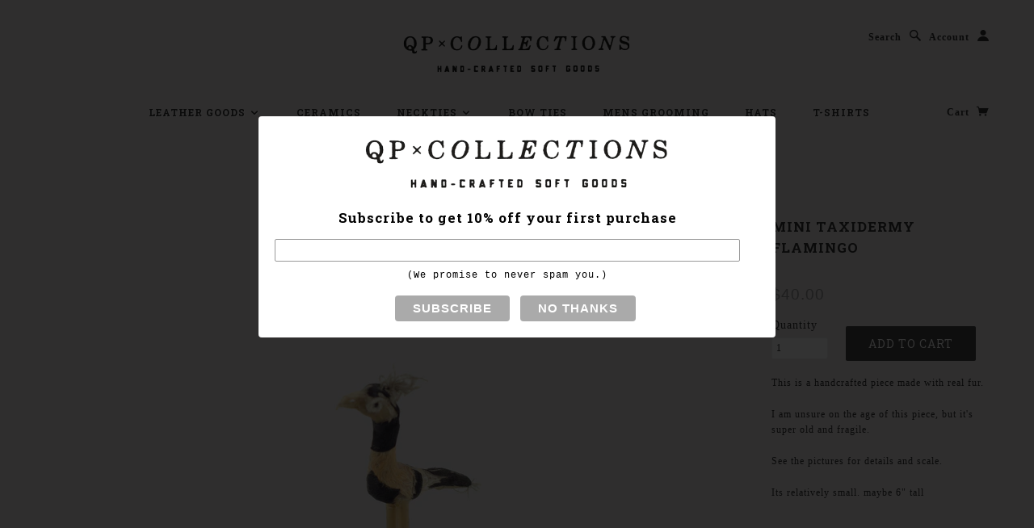

--- FILE ---
content_type: text/html; charset=utf-8
request_url: https://qpcollections.com/products/little-critter-flamingo
body_size: 20138
content:
<!doctype html>
<!--[if lt IE 7]> <html class="no-js lt-ie9 lt-ie8 lt-ie7" lang="en"> <![endif]-->
<!--[if IE 7]> <html class="no-js lt-ie9 lt-ie8" lang="en"> <![endif]-->
<!--[if IE 8]> <html class="no-js lt-ie9" lang="en"> <![endif]-->
<!--[if IE 9]> <html class="ie9 no-js"> <![endif]-->
<!--[if (gt IE 9)|!(IE)]><!--> <html class="no-js"> <!--<![endif]-->

<head>
  <script type="text/javascript">
(function e(){var e=document.createElement("script");e.type="text/javascript",e.async=true,e.src="//staticw2.yotpo.com/R8scaM7cbtvl6vvs8OSm0seA6ESOg27kZvjXsV5n/widget.js";var t=document.getElementsByTagName("script")[0];t.parentNode.insertBefore(e,t)})();
</script>

  <!-- Blockshop Theme Version 2.2.1 by Troop Themes - http://troopthemes.com/ -->

  <meta charset="UTF-8" />
  <meta http-equiv="X-UA-Compatible" content="IE=edge,chrome=1" />
  <meta name="viewport" content="width=device-width, initial-scale=1.0" />
  
    <link rel="shortcut icon" type="image/png" href="//qpcollections.com/cdn/shop/t/8/assets/favicon.png?v=169257478406132740831447091565" />
  

  
    <title>Mini Taxidermy Flamingo | qpcollections</title>
  
  
  
  <meta name="description" content="This is a handcrafted piece made with real fur.  I am unsure on the age of this piece, but it&#39;s super old and fragile.  See the pictures for details and scale. Its relatively small. maybe 6&quot; tall" />
  
  
  <link rel="canonical" href="https://qpcollections.com/products/little-critter-flamingo" />
  
  

  <meta property="og:type" content="product">
  <meta property="og:title" content="Mini Taxidermy Flamingo">
  
  <meta property="og:image" content="http://qpcollections.com/cdn/shop/products/Little_Critter_Thumbnail_2_grande.jpg?v=1540605371">
  <meta property="og:image:secure_url" content="https://qpcollections.com/cdn/shop/products/Little_Critter_Thumbnail_2_grande.jpg?v=1540605371">
  
  <meta property="og:image" content="http://qpcollections.com/cdn/shop/products/QP_Found_18_6c0a6217-a25f-4dd9-9b43-8901745534d3_grande.JPG?v=1540605371">
  <meta property="og:image:secure_url" content="https://qpcollections.com/cdn/shop/products/QP_Found_18_6c0a6217-a25f-4dd9-9b43-8901745534d3_grande.JPG?v=1540605371">
  
  <meta property="og:image" content="http://qpcollections.com/cdn/shop/products/QP_Found_19_af957085-a694-45d2-8c35-f7d8adae4def_grande.JPG?v=1540605371">
  <meta property="og:image:secure_url" content="https://qpcollections.com/cdn/shop/products/QP_Found_19_af957085-a694-45d2-8c35-f7d8adae4def_grande.JPG?v=1540605371">
  
  <meta property="og:price:amount" content="40.00">
  <meta property="og:price:currency" content="USD">


  <meta property="og:description" content="This is a handcrafted piece made with real fur.  I am unsure on the age of this piece, but it&#39;s super old and fragile.  See the pictures for details and scale. Its relatively small. maybe 6&quot; tall">

  <meta property="og:url" content="https://qpcollections.com/products/little-critter-flamingo">
  <meta property="og:site_name" content="qpcollections">





<meta name="twitter:card" content="summary">

  <meta name="twitter:title" content="Mini Taxidermy Flamingo">
  <meta name="twitter:description" content="This is a handcrafted piece made with real fur.  I am unsure on the age of this piece, but it&#39;s super old and fragile.  See the pictures for details and scale. Its relatively small. maybe 6&quot; tall">
  <meta name="twitter:image" content="https://qpcollections.com/cdn/shop/products/Little_Critter_Thumbnail_2_medium.jpg?v=1540605371">
  <meta name="twitter:image:width" content="240">
  <meta name="twitter:image:height" content="240">

  
  




























<script>
  WebFontConfig = {
    
    
    google: { families: ['Roboto Slab:400,700', 'Roboto Slab:400,700', ] }
    
  };
</script>
<script src="//ajax.googleapis.com/ajax/libs/webfont/1.4.7/webfont.js"></script>


  <script>window.performance && window.performance.mark && window.performance.mark('shopify.content_for_header.start');</script><meta id="shopify-digital-wallet" name="shopify-digital-wallet" content="/1565874/digital_wallets/dialog">
<meta name="shopify-checkout-api-token" content="96a5a4e4baa9c5a3b8d2883cb17287ca">
<meta id="in-context-paypal-metadata" data-shop-id="1565874" data-venmo-supported="false" data-environment="production" data-locale="en_US" data-paypal-v4="true" data-currency="USD">
<link rel="alternate" type="application/json+oembed" href="https://qpcollections.com/products/little-critter-flamingo.oembed">
<script async="async" src="/checkouts/internal/preloads.js?locale=en-US"></script>
<link rel="preconnect" href="https://shop.app" crossorigin="anonymous">
<script async="async" src="https://shop.app/checkouts/internal/preloads.js?locale=en-US&shop_id=1565874" crossorigin="anonymous"></script>
<script id="apple-pay-shop-capabilities" type="application/json">{"shopId":1565874,"countryCode":"US","currencyCode":"USD","merchantCapabilities":["supports3DS"],"merchantId":"gid:\/\/shopify\/Shop\/1565874","merchantName":"qpcollections","requiredBillingContactFields":["postalAddress","email"],"requiredShippingContactFields":["postalAddress","email"],"shippingType":"shipping","supportedNetworks":["visa","masterCard","amex","discover","elo","jcb"],"total":{"type":"pending","label":"qpcollections","amount":"1.00"},"shopifyPaymentsEnabled":true,"supportsSubscriptions":true}</script>
<script id="shopify-features" type="application/json">{"accessToken":"96a5a4e4baa9c5a3b8d2883cb17287ca","betas":["rich-media-storefront-analytics"],"domain":"qpcollections.com","predictiveSearch":true,"shopId":1565874,"locale":"en"}</script>
<script>var Shopify = Shopify || {};
Shopify.shop = "qpcollections.myshopify.com";
Shopify.locale = "en";
Shopify.currency = {"active":"USD","rate":"1.0"};
Shopify.country = "US";
Shopify.theme = {"name":"Blockshop","id":56142213,"schema_name":null,"schema_version":null,"theme_store_id":606,"role":"main"};
Shopify.theme.handle = "null";
Shopify.theme.style = {"id":null,"handle":null};
Shopify.cdnHost = "qpcollections.com/cdn";
Shopify.routes = Shopify.routes || {};
Shopify.routes.root = "/";</script>
<script type="module">!function(o){(o.Shopify=o.Shopify||{}).modules=!0}(window);</script>
<script>!function(o){function n(){var o=[];function n(){o.push(Array.prototype.slice.apply(arguments))}return n.q=o,n}var t=o.Shopify=o.Shopify||{};t.loadFeatures=n(),t.autoloadFeatures=n()}(window);</script>
<script>
  window.ShopifyPay = window.ShopifyPay || {};
  window.ShopifyPay.apiHost = "shop.app\/pay";
  window.ShopifyPay.redirectState = null;
</script>
<script id="shop-js-analytics" type="application/json">{"pageType":"product"}</script>
<script defer="defer" async type="module" src="//qpcollections.com/cdn/shopifycloud/shop-js/modules/v2/client.init-shop-cart-sync_D0dqhulL.en.esm.js"></script>
<script defer="defer" async type="module" src="//qpcollections.com/cdn/shopifycloud/shop-js/modules/v2/chunk.common_CpVO7qML.esm.js"></script>
<script type="module">
  await import("//qpcollections.com/cdn/shopifycloud/shop-js/modules/v2/client.init-shop-cart-sync_D0dqhulL.en.esm.js");
await import("//qpcollections.com/cdn/shopifycloud/shop-js/modules/v2/chunk.common_CpVO7qML.esm.js");

  window.Shopify.SignInWithShop?.initShopCartSync?.({"fedCMEnabled":true,"windoidEnabled":true});

</script>
<script>
  window.Shopify = window.Shopify || {};
  if (!window.Shopify.featureAssets) window.Shopify.featureAssets = {};
  window.Shopify.featureAssets['shop-js'] = {"shop-cart-sync":["modules/v2/client.shop-cart-sync_D9bwt38V.en.esm.js","modules/v2/chunk.common_CpVO7qML.esm.js"],"init-fed-cm":["modules/v2/client.init-fed-cm_BJ8NPuHe.en.esm.js","modules/v2/chunk.common_CpVO7qML.esm.js"],"init-shop-email-lookup-coordinator":["modules/v2/client.init-shop-email-lookup-coordinator_pVrP2-kG.en.esm.js","modules/v2/chunk.common_CpVO7qML.esm.js"],"shop-cash-offers":["modules/v2/client.shop-cash-offers_CNh7FWN-.en.esm.js","modules/v2/chunk.common_CpVO7qML.esm.js","modules/v2/chunk.modal_DKF6x0Jh.esm.js"],"init-shop-cart-sync":["modules/v2/client.init-shop-cart-sync_D0dqhulL.en.esm.js","modules/v2/chunk.common_CpVO7qML.esm.js"],"init-windoid":["modules/v2/client.init-windoid_DaoAelzT.en.esm.js","modules/v2/chunk.common_CpVO7qML.esm.js"],"shop-toast-manager":["modules/v2/client.shop-toast-manager_1DND8Tac.en.esm.js","modules/v2/chunk.common_CpVO7qML.esm.js"],"pay-button":["modules/v2/client.pay-button_CFeQi1r6.en.esm.js","modules/v2/chunk.common_CpVO7qML.esm.js"],"shop-button":["modules/v2/client.shop-button_Ca94MDdQ.en.esm.js","modules/v2/chunk.common_CpVO7qML.esm.js"],"shop-login-button":["modules/v2/client.shop-login-button_DPYNfp1Z.en.esm.js","modules/v2/chunk.common_CpVO7qML.esm.js","modules/v2/chunk.modal_DKF6x0Jh.esm.js"],"avatar":["modules/v2/client.avatar_BTnouDA3.en.esm.js"],"shop-follow-button":["modules/v2/client.shop-follow-button_BMKh4nJE.en.esm.js","modules/v2/chunk.common_CpVO7qML.esm.js","modules/v2/chunk.modal_DKF6x0Jh.esm.js"],"init-customer-accounts-sign-up":["modules/v2/client.init-customer-accounts-sign-up_CJXi5kRN.en.esm.js","modules/v2/client.shop-login-button_DPYNfp1Z.en.esm.js","modules/v2/chunk.common_CpVO7qML.esm.js","modules/v2/chunk.modal_DKF6x0Jh.esm.js"],"init-shop-for-new-customer-accounts":["modules/v2/client.init-shop-for-new-customer-accounts_BoBxkgWu.en.esm.js","modules/v2/client.shop-login-button_DPYNfp1Z.en.esm.js","modules/v2/chunk.common_CpVO7qML.esm.js","modules/v2/chunk.modal_DKF6x0Jh.esm.js"],"init-customer-accounts":["modules/v2/client.init-customer-accounts_DCuDTzpR.en.esm.js","modules/v2/client.shop-login-button_DPYNfp1Z.en.esm.js","modules/v2/chunk.common_CpVO7qML.esm.js","modules/v2/chunk.modal_DKF6x0Jh.esm.js"],"checkout-modal":["modules/v2/client.checkout-modal_U_3e4VxF.en.esm.js","modules/v2/chunk.common_CpVO7qML.esm.js","modules/v2/chunk.modal_DKF6x0Jh.esm.js"],"lead-capture":["modules/v2/client.lead-capture_DEgn0Z8u.en.esm.js","modules/v2/chunk.common_CpVO7qML.esm.js","modules/v2/chunk.modal_DKF6x0Jh.esm.js"],"shop-login":["modules/v2/client.shop-login_CoM5QKZ_.en.esm.js","modules/v2/chunk.common_CpVO7qML.esm.js","modules/v2/chunk.modal_DKF6x0Jh.esm.js"],"payment-terms":["modules/v2/client.payment-terms_BmrqWn8r.en.esm.js","modules/v2/chunk.common_CpVO7qML.esm.js","modules/v2/chunk.modal_DKF6x0Jh.esm.js"]};
</script>
<script>(function() {
  var isLoaded = false;
  function asyncLoad() {
    if (isLoaded) return;
    isLoaded = true;
    var urls = ["https:\/\/d2z0bn1jv8xwtk.cloudfront.net\/async\/preload\/44bee3e02ee213f9d920f8b88e0f8e4f.js?shop=qpcollections.myshopify.com","https:\/\/sales.saio.io\/timer_scripts?shop=qpcollections.myshopify.com","https:\/\/shopify-widget.route.com\/shopify.widget.js?shop=qpcollections.myshopify.com"];
    for (var i = 0; i < urls.length; i++) {
      var s = document.createElement('script');
      s.type = 'text/javascript';
      s.async = true;
      s.src = urls[i];
      var x = document.getElementsByTagName('script')[0];
      x.parentNode.insertBefore(s, x);
    }
  };
  if(window.attachEvent) {
    window.attachEvent('onload', asyncLoad);
  } else {
    window.addEventListener('load', asyncLoad, false);
  }
})();</script>
<script id="__st">var __st={"a":1565874,"offset":-18000,"reqid":"74d2d356-f1be-4046-8d22-47b4515b2ac2-1764654659","pageurl":"qpcollections.com\/products\/little-critter-flamingo","u":"de70d03e657e","p":"product","rtyp":"product","rid":8152289680};</script>
<script>window.ShopifyPaypalV4VisibilityTracking = true;</script>
<script id="captcha-bootstrap">!function(){'use strict';const t='contact',e='account',n='new_comment',o=[[t,t],['blogs',n],['comments',n],[t,'customer']],c=[[e,'customer_login'],[e,'guest_login'],[e,'recover_customer_password'],[e,'create_customer']],r=t=>t.map((([t,e])=>`form[action*='/${t}']:not([data-nocaptcha='true']) input[name='form_type'][value='${e}']`)).join(','),a=t=>()=>t?[...document.querySelectorAll(t)].map((t=>t.form)):[];function s(){const t=[...o],e=r(t);return a(e)}const i='password',u='form_key',d=['recaptcha-v3-token','g-recaptcha-response','h-captcha-response',i],f=()=>{try{return window.sessionStorage}catch{return}},m='__shopify_v',_=t=>t.elements[u];function p(t,e,n=!1){try{const o=window.sessionStorage,c=JSON.parse(o.getItem(e)),{data:r}=function(t){const{data:e,action:n}=t;return t[m]||n?{data:e,action:n}:{data:t,action:n}}(c);for(const[e,n]of Object.entries(r))t.elements[e]&&(t.elements[e].value=n);n&&o.removeItem(e)}catch(o){console.error('form repopulation failed',{error:o})}}const l='form_type',E='cptcha';function T(t){t.dataset[E]=!0}const w=window,h=w.document,L='Shopify',v='ce_forms',y='captcha';let A=!1;((t,e)=>{const n=(g='f06e6c50-85a8-45c8-87d0-21a2b65856fe',I='https://cdn.shopify.com/shopifycloud/storefront-forms-hcaptcha/ce_storefront_forms_captcha_hcaptcha.v1.5.2.iife.js',D={infoText:'Protected by hCaptcha',privacyText:'Privacy',termsText:'Terms'},(t,e,n)=>{const o=w[L][v],c=o.bindForm;if(c)return c(t,g,e,D).then(n);var r;o.q.push([[t,g,e,D],n]),r=I,A||(h.body.append(Object.assign(h.createElement('script'),{id:'captcha-provider',async:!0,src:r})),A=!0)});var g,I,D;w[L]=w[L]||{},w[L][v]=w[L][v]||{},w[L][v].q=[],w[L][y]=w[L][y]||{},w[L][y].protect=function(t,e){n(t,void 0,e),T(t)},Object.freeze(w[L][y]),function(t,e,n,w,h,L){const[v,y,A,g]=function(t,e,n){const i=e?o:[],u=t?c:[],d=[...i,...u],f=r(d),m=r(i),_=r(d.filter((([t,e])=>n.includes(e))));return[a(f),a(m),a(_),s()]}(w,h,L),I=t=>{const e=t.target;return e instanceof HTMLFormElement?e:e&&e.form},D=t=>v().includes(t);t.addEventListener('submit',(t=>{const e=I(t);if(!e)return;const n=D(e)&&!e.dataset.hcaptchaBound&&!e.dataset.recaptchaBound,o=_(e),c=g().includes(e)&&(!o||!o.value);(n||c)&&t.preventDefault(),c&&!n&&(function(t){try{if(!f())return;!function(t){const e=f();if(!e)return;const n=_(t);if(!n)return;const o=n.value;o&&e.removeItem(o)}(t);const e=Array.from(Array(32),(()=>Math.random().toString(36)[2])).join('');!function(t,e){_(t)||t.append(Object.assign(document.createElement('input'),{type:'hidden',name:u})),t.elements[u].value=e}(t,e),function(t,e){const n=f();if(!n)return;const o=[...t.querySelectorAll(`input[type='${i}']`)].map((({name:t})=>t)),c=[...d,...o],r={};for(const[a,s]of new FormData(t).entries())c.includes(a)||(r[a]=s);n.setItem(e,JSON.stringify({[m]:1,action:t.action,data:r}))}(t,e)}catch(e){console.error('failed to persist form',e)}}(e),e.submit())}));const S=(t,e)=>{t&&!t.dataset[E]&&(n(t,e.some((e=>e===t))),T(t))};for(const o of['focusin','change'])t.addEventListener(o,(t=>{const e=I(t);D(e)&&S(e,y())}));const B=e.get('form_key'),M=e.get(l),P=B&&M;t.addEventListener('DOMContentLoaded',(()=>{const t=y();if(P)for(const e of t)e.elements[l].value===M&&p(e,B);[...new Set([...A(),...v().filter((t=>'true'===t.dataset.shopifyCaptcha))])].forEach((e=>S(e,t)))}))}(h,new URLSearchParams(w.location.search),n,t,e,['guest_login'])})(!0,!0)}();</script>
<script integrity="sha256-52AcMU7V7pcBOXWImdc/TAGTFKeNjmkeM1Pvks/DTgc=" data-source-attribution="shopify.loadfeatures" defer="defer" src="//qpcollections.com/cdn/shopifycloud/storefront/assets/storefront/load_feature-81c60534.js" crossorigin="anonymous"></script>
<script crossorigin="anonymous" defer="defer" src="//qpcollections.com/cdn/shopifycloud/storefront/assets/shopify_pay/storefront-65b4c6d7.js?v=20250812"></script>
<script data-source-attribution="shopify.dynamic_checkout.dynamic.init">var Shopify=Shopify||{};Shopify.PaymentButton=Shopify.PaymentButton||{isStorefrontPortableWallets:!0,init:function(){window.Shopify.PaymentButton.init=function(){};var t=document.createElement("script");t.src="https://qpcollections.com/cdn/shopifycloud/portable-wallets/latest/portable-wallets.en.js",t.type="module",document.head.appendChild(t)}};
</script>
<script data-source-attribution="shopify.dynamic_checkout.buyer_consent">
  function portableWalletsHideBuyerConsent(e){var t=document.getElementById("shopify-buyer-consent"),n=document.getElementById("shopify-subscription-policy-button");t&&n&&(t.classList.add("hidden"),t.setAttribute("aria-hidden","true"),n.removeEventListener("click",e))}function portableWalletsShowBuyerConsent(e){var t=document.getElementById("shopify-buyer-consent"),n=document.getElementById("shopify-subscription-policy-button");t&&n&&(t.classList.remove("hidden"),t.removeAttribute("aria-hidden"),n.addEventListener("click",e))}window.Shopify?.PaymentButton&&(window.Shopify.PaymentButton.hideBuyerConsent=portableWalletsHideBuyerConsent,window.Shopify.PaymentButton.showBuyerConsent=portableWalletsShowBuyerConsent);
</script>
<script data-source-attribution="shopify.dynamic_checkout.cart.bootstrap">document.addEventListener("DOMContentLoaded",(function(){function t(){return document.querySelector("shopify-accelerated-checkout-cart, shopify-accelerated-checkout")}if(t())Shopify.PaymentButton.init();else{new MutationObserver((function(e,n){t()&&(Shopify.PaymentButton.init(),n.disconnect())})).observe(document.body,{childList:!0,subtree:!0})}}));
</script>
<link id="shopify-accelerated-checkout-styles" rel="stylesheet" media="screen" href="https://qpcollections.com/cdn/shopifycloud/portable-wallets/latest/accelerated-checkout-backwards-compat.css" crossorigin="anonymous">
<style id="shopify-accelerated-checkout-cart">
        #shopify-buyer-consent {
  margin-top: 1em;
  display: inline-block;
  width: 100%;
}

#shopify-buyer-consent.hidden {
  display: none;
}

#shopify-subscription-policy-button {
  background: none;
  border: none;
  padding: 0;
  text-decoration: underline;
  font-size: inherit;
  cursor: pointer;
}

#shopify-subscription-policy-button::before {
  box-shadow: none;
}

      </style>

<script>window.performance && window.performance.mark && window.performance.mark('shopify.content_for_header.end');</script>

  <link href="//qpcollections.com/cdn/shop/t/8/assets/style.css?v=117032298115226761931674755239" rel="stylesheet" type="text/css" media="all" />
  <style>

/* Centers products in row in product grid regardless of quantity */
.template-collection .main-content .product-grid {
 	text-align: center; 
}

@media only screen and (min-width: 768px) {
  
  	.product-grid {
      text-align: center; 
    }
  
	.product-grid .product-item {
      display: inline-block;
      float: none;
    }
  
  	.product-grid .large-3 {
      width: 24.5%;
      vertical-align: top;
  	}
  
  .product-grid .large-4 {
      width: 32.66667%;
      vertical-align: top;
  	}
  
}

[class*="column"] + .product-item[class*="column"]:last-child {
 	float: none; 
}

@media only screen {
	[class*="column"] + .product-item[class*="column"]:last-child {
      float: none;
    }
}
/**** END CENTERING ****/
  
/*** PRODUCT PAGE ***/
  
.template-product .page-title {
 font-size: 1.4em; 
}
  
.template-product article .prices .actual-price {
 font-size: 19px; 
}
  
/*** END PRODUCT PAGE **/
  

/*** CONTENT PAGE ***/
  
  .template-page .main-content .row {
   	width: 100%;
    max-width: none;
  }
  
/*** END CONTENT PAGE ***/
  
/*** ABOUT US TWEAKS **/
@media (max-width: 610px) {
  
 .about-us-slider {
  	position: static !important; 
 }
  
  .about-us-text {
   	margin-left: 0 !important; 
  }
}
/*** END ABOUT US ***/
  
  
  
  
  
/* Blog Article Tweaks */
  
@media only screen and (min-width: 768px) {
    .template-article .article {
		width: 100%;
    }
}
  
.row.full-bleed, .row.full-bleed .large-12 {
   padding: 0; 
}
  
/* End Blog Article Tweaks */
  
/* Vimeo */
  
.embed-container { position: relative; padding-bottom: 66.75%; height: 0; overflow: hidden; max-width: 100%; }
.embed-container iframe, .embed-container object, .embed-container embed { position: absolute; top: 0; left: 0; width: 100%; height: 100%; }
  
/**** END VIMEO ****/
  
  /* Lightbox video */
  
  .vid-overlay {
 	height: 100%;
   width: 100%;
   position: fixed;
   top: 0;
   left: 0;
   display: block;
   background-color: rgba(0,0,0,0.8);
   z-index:5;
 }
  
  #hat-vid-modal {
   position: fixed; 
    z-index: 10;
    top: 50%;
    transform: translateY(-50%);
    left: 0;
    right: 0;
    margin: auto;
    max-width: 800px;
    padding: 0 20px;
    
  }
  
  /*** END LB **/
  
  
  
  
  

</style>

  <!--[if lt IE 8]>
    <script src="//qpcollections.com/cdn/shop/t/8/assets/json2.js?v=154133857350868653501446856915" type="text/javascript"></script>
  <![endif]-->

  <!--[if lt IE 9]>
  <script type="text/javascript" src="https://getfirebug.com/firebug-lite.js"></script>
  <script src="//html5shim.googlecode.com/svn/trunk/html5.js" type="text/javascript"></script>
  <script src="//qpcollections.com/cdn/shop/t/8/assets/dd_roundies.js?v=75117064764312664521446856914" type="text/javascript"></script>
  <script>
  DD_roundies.addRule('.circle', '45px');
  </script>
  <![endif]-->

  <script src="//qpcollections.com/cdn/shop/t/8/assets/custom.modernizr.js?v=44331738608728928201446856914" type="text/javascript"></script>
  <script src="//ajax.googleapis.com/ajax/libs/jquery/1.9.1/jquery.min.js" type="text/javascript"></script>
  <script src="//ajax.googleapis.com/ajax/libs/jqueryui/1.10.3/jquery-ui.min.js" type="text/javascript"></script>
  <script src="//qpcollections.com/cdn/shopifycloud/storefront/assets/themes_support/api.jquery-7ab1a3a4.js" type="text/javascript"></script>
  <script src="//qpcollections.com/cdn/shopifycloud/storefront/assets/themes_support/option_selection-b017cd28.js" type="text/javascript"></script>

  

  <script>
    var twitterID = '',
    general_external_links_enabled = true,
    general_scroll_to_active_item = false,
    shop_url = 'https://qpcollections.com',
    shop_money_format = '${{amount}}',
    home_slider_auto_enabled = true,
    home_slider_rotate_frequency = 5000,
    home_widget_twitter_enabled = false,
    home_widget_blog_enabled = false,
    home_widget_instagram_client_id = 'b9250ffaa750473497707f1f507165dd',
    product_zoom_enabled = true,
    product_modal_enabled = true,
    currency_switcher_enabled = false,
    theme = {};
  </script>
  
  <meta name="google-site-verification" content="GeENIVo0dFzQ7v60IdPYsLtVbpH5-SBTHVg6GbT_ohY" />

<link href="https://monorail-edge.shopifysvc.com" rel="dns-prefetch">
<script>(function(){if ("sendBeacon" in navigator && "performance" in window) {try {var session_token_from_headers = performance.getEntriesByType('navigation')[0].serverTiming.find(x => x.name == '_s').description;} catch {var session_token_from_headers = undefined;}var session_cookie_matches = document.cookie.match(/_shopify_s=([^;]*)/);var session_token_from_cookie = session_cookie_matches && session_cookie_matches.length === 2 ? session_cookie_matches[1] : "";var session_token = session_token_from_headers || session_token_from_cookie || "";function handle_abandonment_event(e) {var entries = performance.getEntries().filter(function(entry) {return /monorail-edge.shopifysvc.com/.test(entry.name);});if (!window.abandonment_tracked && entries.length === 0) {window.abandonment_tracked = true;var currentMs = Date.now();var navigation_start = performance.timing.navigationStart;var payload = {shop_id: 1565874,url: window.location.href,navigation_start,duration: currentMs - navigation_start,session_token,page_type: "product"};window.navigator.sendBeacon("https://monorail-edge.shopifysvc.com/v1/produce", JSON.stringify({schema_id: "online_store_buyer_site_abandonment/1.1",payload: payload,metadata: {event_created_at_ms: currentMs,event_sent_at_ms: currentMs}}));}}window.addEventListener('pagehide', handle_abandonment_event);}}());</script>
<script id="web-pixels-manager-setup">(function e(e,d,r,n,o){if(void 0===o&&(o={}),!Boolean(null===(a=null===(i=window.Shopify)||void 0===i?void 0:i.analytics)||void 0===a?void 0:a.replayQueue)){var i,a;window.Shopify=window.Shopify||{};var t=window.Shopify;t.analytics=t.analytics||{};var s=t.analytics;s.replayQueue=[],s.publish=function(e,d,r){return s.replayQueue.push([e,d,r]),!0};try{self.performance.mark("wpm:start")}catch(e){}var l=function(){var e={modern:/Edge?\/(1{2}[4-9]|1[2-9]\d|[2-9]\d{2}|\d{4,})\.\d+(\.\d+|)|Firefox\/(1{2}[4-9]|1[2-9]\d|[2-9]\d{2}|\d{4,})\.\d+(\.\d+|)|Chrom(ium|e)\/(9{2}|\d{3,})\.\d+(\.\d+|)|(Maci|X1{2}).+ Version\/(15\.\d+|(1[6-9]|[2-9]\d|\d{3,})\.\d+)([,.]\d+|)( \(\w+\)|)( Mobile\/\w+|) Safari\/|Chrome.+OPR\/(9{2}|\d{3,})\.\d+\.\d+|(CPU[ +]OS|iPhone[ +]OS|CPU[ +]iPhone|CPU IPhone OS|CPU iPad OS)[ +]+(15[._]\d+|(1[6-9]|[2-9]\d|\d{3,})[._]\d+)([._]\d+|)|Android:?[ /-](13[3-9]|1[4-9]\d|[2-9]\d{2}|\d{4,})(\.\d+|)(\.\d+|)|Android.+Firefox\/(13[5-9]|1[4-9]\d|[2-9]\d{2}|\d{4,})\.\d+(\.\d+|)|Android.+Chrom(ium|e)\/(13[3-9]|1[4-9]\d|[2-9]\d{2}|\d{4,})\.\d+(\.\d+|)|SamsungBrowser\/([2-9]\d|\d{3,})\.\d+/,legacy:/Edge?\/(1[6-9]|[2-9]\d|\d{3,})\.\d+(\.\d+|)|Firefox\/(5[4-9]|[6-9]\d|\d{3,})\.\d+(\.\d+|)|Chrom(ium|e)\/(5[1-9]|[6-9]\d|\d{3,})\.\d+(\.\d+|)([\d.]+$|.*Safari\/(?![\d.]+ Edge\/[\d.]+$))|(Maci|X1{2}).+ Version\/(10\.\d+|(1[1-9]|[2-9]\d|\d{3,})\.\d+)([,.]\d+|)( \(\w+\)|)( Mobile\/\w+|) Safari\/|Chrome.+OPR\/(3[89]|[4-9]\d|\d{3,})\.\d+\.\d+|(CPU[ +]OS|iPhone[ +]OS|CPU[ +]iPhone|CPU IPhone OS|CPU iPad OS)[ +]+(10[._]\d+|(1[1-9]|[2-9]\d|\d{3,})[._]\d+)([._]\d+|)|Android:?[ /-](13[3-9]|1[4-9]\d|[2-9]\d{2}|\d{4,})(\.\d+|)(\.\d+|)|Mobile Safari.+OPR\/([89]\d|\d{3,})\.\d+\.\d+|Android.+Firefox\/(13[5-9]|1[4-9]\d|[2-9]\d{2}|\d{4,})\.\d+(\.\d+|)|Android.+Chrom(ium|e)\/(13[3-9]|1[4-9]\d|[2-9]\d{2}|\d{4,})\.\d+(\.\d+|)|Android.+(UC? ?Browser|UCWEB|U3)[ /]?(15\.([5-9]|\d{2,})|(1[6-9]|[2-9]\d|\d{3,})\.\d+)\.\d+|SamsungBrowser\/(5\.\d+|([6-9]|\d{2,})\.\d+)|Android.+MQ{2}Browser\/(14(\.(9|\d{2,})|)|(1[5-9]|[2-9]\d|\d{3,})(\.\d+|))(\.\d+|)|K[Aa][Ii]OS\/(3\.\d+|([4-9]|\d{2,})\.\d+)(\.\d+|)/},d=e.modern,r=e.legacy,n=navigator.userAgent;return n.match(d)?"modern":n.match(r)?"legacy":"unknown"}(),u="modern"===l?"modern":"legacy",c=(null!=n?n:{modern:"",legacy:""})[u],f=function(e){return[e.baseUrl,"/wpm","/b",e.hashVersion,"modern"===e.buildTarget?"m":"l",".js"].join("")}({baseUrl:d,hashVersion:r,buildTarget:u}),m=function(e){var d=e.version,r=e.bundleTarget,n=e.surface,o=e.pageUrl,i=e.monorailEndpoint;return{emit:function(e){var a=e.status,t=e.errorMsg,s=(new Date).getTime(),l=JSON.stringify({metadata:{event_sent_at_ms:s},events:[{schema_id:"web_pixels_manager_load/3.1",payload:{version:d,bundle_target:r,page_url:o,status:a,surface:n,error_msg:t},metadata:{event_created_at_ms:s}}]});if(!i)return console&&console.warn&&console.warn("[Web Pixels Manager] No Monorail endpoint provided, skipping logging."),!1;try{return self.navigator.sendBeacon.bind(self.navigator)(i,l)}catch(e){}var u=new XMLHttpRequest;try{return u.open("POST",i,!0),u.setRequestHeader("Content-Type","text/plain"),u.send(l),!0}catch(e){return console&&console.warn&&console.warn("[Web Pixels Manager] Got an unhandled error while logging to Monorail."),!1}}}}({version:r,bundleTarget:l,surface:e.surface,pageUrl:self.location.href,monorailEndpoint:e.monorailEndpoint});try{o.browserTarget=l,function(e){var d=e.src,r=e.async,n=void 0===r||r,o=e.onload,i=e.onerror,a=e.sri,t=e.scriptDataAttributes,s=void 0===t?{}:t,l=document.createElement("script"),u=document.querySelector("head"),c=document.querySelector("body");if(l.async=n,l.src=d,a&&(l.integrity=a,l.crossOrigin="anonymous"),s)for(var f in s)if(Object.prototype.hasOwnProperty.call(s,f))try{l.dataset[f]=s[f]}catch(e){}if(o&&l.addEventListener("load",o),i&&l.addEventListener("error",i),u)u.appendChild(l);else{if(!c)throw new Error("Did not find a head or body element to append the script");c.appendChild(l)}}({src:f,async:!0,onload:function(){if(!function(){var e,d;return Boolean(null===(d=null===(e=window.Shopify)||void 0===e?void 0:e.analytics)||void 0===d?void 0:d.initialized)}()){var d=window.webPixelsManager.init(e)||void 0;if(d){var r=window.Shopify.analytics;r.replayQueue.forEach((function(e){var r=e[0],n=e[1],o=e[2];d.publishCustomEvent(r,n,o)})),r.replayQueue=[],r.publish=d.publishCustomEvent,r.visitor=d.visitor,r.initialized=!0}}},onerror:function(){return m.emit({status:"failed",errorMsg:"".concat(f," has failed to load")})},sri:function(e){var d=/^sha384-[A-Za-z0-9+/=]+$/;return"string"==typeof e&&d.test(e)}(c)?c:"",scriptDataAttributes:o}),m.emit({status:"loading"})}catch(e){m.emit({status:"failed",errorMsg:(null==e?void 0:e.message)||"Unknown error"})}}})({shopId: 1565874,storefrontBaseUrl: "https://qpcollections.com",extensionsBaseUrl: "https://extensions.shopifycdn.com/cdn/shopifycloud/web-pixels-manager",monorailEndpoint: "https://monorail-edge.shopifysvc.com/unstable/produce_batch",surface: "storefront-renderer",enabledBetaFlags: ["2dca8a86"],webPixelsConfigList: [{"id":"63897858","eventPayloadVersion":"v1","runtimeContext":"LAX","scriptVersion":"1","type":"CUSTOM","privacyPurposes":["MARKETING"],"name":"Meta pixel (migrated)"},{"id":"72286466","eventPayloadVersion":"v1","runtimeContext":"LAX","scriptVersion":"1","type":"CUSTOM","privacyPurposes":["ANALYTICS"],"name":"Google Analytics tag (migrated)"},{"id":"shopify-app-pixel","configuration":"{}","eventPayloadVersion":"v1","runtimeContext":"STRICT","scriptVersion":"0450","apiClientId":"shopify-pixel","type":"APP","privacyPurposes":["ANALYTICS","MARKETING"]},{"id":"shopify-custom-pixel","eventPayloadVersion":"v1","runtimeContext":"LAX","scriptVersion":"0450","apiClientId":"shopify-pixel","type":"CUSTOM","privacyPurposes":["ANALYTICS","MARKETING"]}],isMerchantRequest: false,initData: {"shop":{"name":"qpcollections","paymentSettings":{"currencyCode":"USD"},"myshopifyDomain":"qpcollections.myshopify.com","countryCode":"US","storefrontUrl":"https:\/\/qpcollections.com"},"customer":null,"cart":null,"checkout":null,"productVariants":[{"price":{"amount":40.0,"currencyCode":"USD"},"product":{"title":"Mini Taxidermy Flamingo","vendor":"qp collections","id":"8152289680","untranslatedTitle":"Mini Taxidermy Flamingo","url":"\/products\/little-critter-flamingo","type":"Found"},"id":"27567042512","image":{"src":"\/\/qpcollections.com\/cdn\/shop\/products\/Little_Critter_Thumbnail_2.jpg?v=1540605371"},"sku":"","title":"Default Title","untranslatedTitle":"Default Title"}],"purchasingCompany":null},},"https://qpcollections.com/cdn","ae1676cfwd2530674p4253c800m34e853cb",{"modern":"","legacy":""},{"shopId":"1565874","storefrontBaseUrl":"https:\/\/qpcollections.com","extensionBaseUrl":"https:\/\/extensions.shopifycdn.com\/cdn\/shopifycloud\/web-pixels-manager","surface":"storefront-renderer","enabledBetaFlags":"[\"2dca8a86\"]","isMerchantRequest":"false","hashVersion":"ae1676cfwd2530674p4253c800m34e853cb","publish":"custom","events":"[[\"page_viewed\",{}],[\"product_viewed\",{\"productVariant\":{\"price\":{\"amount\":40.0,\"currencyCode\":\"USD\"},\"product\":{\"title\":\"Mini Taxidermy Flamingo\",\"vendor\":\"qp collections\",\"id\":\"8152289680\",\"untranslatedTitle\":\"Mini Taxidermy Flamingo\",\"url\":\"\/products\/little-critter-flamingo\",\"type\":\"Found\"},\"id\":\"27567042512\",\"image\":{\"src\":\"\/\/qpcollections.com\/cdn\/shop\/products\/Little_Critter_Thumbnail_2.jpg?v=1540605371\"},\"sku\":\"\",\"title\":\"Default Title\",\"untranslatedTitle\":\"Default Title\"}}]]"});</script><script>
  window.ShopifyAnalytics = window.ShopifyAnalytics || {};
  window.ShopifyAnalytics.meta = window.ShopifyAnalytics.meta || {};
  window.ShopifyAnalytics.meta.currency = 'USD';
  var meta = {"product":{"id":8152289680,"gid":"gid:\/\/shopify\/Product\/8152289680","vendor":"qp collections","type":"Found","variants":[{"id":27567042512,"price":4000,"name":"Mini Taxidermy Flamingo","public_title":null,"sku":""}],"remote":false},"page":{"pageType":"product","resourceType":"product","resourceId":8152289680}};
  for (var attr in meta) {
    window.ShopifyAnalytics.meta[attr] = meta[attr];
  }
</script>
<script class="analytics">
  (function () {
    var customDocumentWrite = function(content) {
      var jquery = null;

      if (window.jQuery) {
        jquery = window.jQuery;
      } else if (window.Checkout && window.Checkout.$) {
        jquery = window.Checkout.$;
      }

      if (jquery) {
        jquery('body').append(content);
      }
    };

    var hasLoggedConversion = function(token) {
      if (token) {
        return document.cookie.indexOf('loggedConversion=' + token) !== -1;
      }
      return false;
    }

    var setCookieIfConversion = function(token) {
      if (token) {
        var twoMonthsFromNow = new Date(Date.now());
        twoMonthsFromNow.setMonth(twoMonthsFromNow.getMonth() + 2);

        document.cookie = 'loggedConversion=' + token + '; expires=' + twoMonthsFromNow;
      }
    }

    var trekkie = window.ShopifyAnalytics.lib = window.trekkie = window.trekkie || [];
    if (trekkie.integrations) {
      return;
    }
    trekkie.methods = [
      'identify',
      'page',
      'ready',
      'track',
      'trackForm',
      'trackLink'
    ];
    trekkie.factory = function(method) {
      return function() {
        var args = Array.prototype.slice.call(arguments);
        args.unshift(method);
        trekkie.push(args);
        return trekkie;
      };
    };
    for (var i = 0; i < trekkie.methods.length; i++) {
      var key = trekkie.methods[i];
      trekkie[key] = trekkie.factory(key);
    }
    trekkie.load = function(config) {
      trekkie.config = config || {};
      trekkie.config.initialDocumentCookie = document.cookie;
      var first = document.getElementsByTagName('script')[0];
      var script = document.createElement('script');
      script.type = 'text/javascript';
      script.onerror = function(e) {
        var scriptFallback = document.createElement('script');
        scriptFallback.type = 'text/javascript';
        scriptFallback.onerror = function(error) {
                var Monorail = {
      produce: function produce(monorailDomain, schemaId, payload) {
        var currentMs = new Date().getTime();
        var event = {
          schema_id: schemaId,
          payload: payload,
          metadata: {
            event_created_at_ms: currentMs,
            event_sent_at_ms: currentMs
          }
        };
        return Monorail.sendRequest("https://" + monorailDomain + "/v1/produce", JSON.stringify(event));
      },
      sendRequest: function sendRequest(endpointUrl, payload) {
        // Try the sendBeacon API
        if (window && window.navigator && typeof window.navigator.sendBeacon === 'function' && typeof window.Blob === 'function' && !Monorail.isIos12()) {
          var blobData = new window.Blob([payload], {
            type: 'text/plain'
          });

          if (window.navigator.sendBeacon(endpointUrl, blobData)) {
            return true;
          } // sendBeacon was not successful

        } // XHR beacon

        var xhr = new XMLHttpRequest();

        try {
          xhr.open('POST', endpointUrl);
          xhr.setRequestHeader('Content-Type', 'text/plain');
          xhr.send(payload);
        } catch (e) {
          console.log(e);
        }

        return false;
      },
      isIos12: function isIos12() {
        return window.navigator.userAgent.lastIndexOf('iPhone; CPU iPhone OS 12_') !== -1 || window.navigator.userAgent.lastIndexOf('iPad; CPU OS 12_') !== -1;
      }
    };
    Monorail.produce('monorail-edge.shopifysvc.com',
      'trekkie_storefront_load_errors/1.1',
      {shop_id: 1565874,
      theme_id: 56142213,
      app_name: "storefront",
      context_url: window.location.href,
      source_url: "//qpcollections.com/cdn/s/trekkie.storefront.3c703df509f0f96f3237c9daa54e2777acf1a1dd.min.js"});

        };
        scriptFallback.async = true;
        scriptFallback.src = '//qpcollections.com/cdn/s/trekkie.storefront.3c703df509f0f96f3237c9daa54e2777acf1a1dd.min.js';
        first.parentNode.insertBefore(scriptFallback, first);
      };
      script.async = true;
      script.src = '//qpcollections.com/cdn/s/trekkie.storefront.3c703df509f0f96f3237c9daa54e2777acf1a1dd.min.js';
      first.parentNode.insertBefore(script, first);
    };
    trekkie.load(
      {"Trekkie":{"appName":"storefront","development":false,"defaultAttributes":{"shopId":1565874,"isMerchantRequest":null,"themeId":56142213,"themeCityHash":"9881897737303917611","contentLanguage":"en","currency":"USD","eventMetadataId":"c3769cef-cf39-4c61-afed-72c9ffd83ced"},"isServerSideCookieWritingEnabled":true,"monorailRegion":"shop_domain","enabledBetaFlags":["f0df213a"]},"Session Attribution":{},"S2S":{"facebookCapiEnabled":false,"source":"trekkie-storefront-renderer","apiClientId":580111}}
    );

    var loaded = false;
    trekkie.ready(function() {
      if (loaded) return;
      loaded = true;

      window.ShopifyAnalytics.lib = window.trekkie;

      var originalDocumentWrite = document.write;
      document.write = customDocumentWrite;
      try { window.ShopifyAnalytics.merchantGoogleAnalytics.call(this); } catch(error) {};
      document.write = originalDocumentWrite;

      window.ShopifyAnalytics.lib.page(null,{"pageType":"product","resourceType":"product","resourceId":8152289680,"shopifyEmitted":true});

      var match = window.location.pathname.match(/checkouts\/(.+)\/(thank_you|post_purchase)/)
      var token = match? match[1]: undefined;
      if (!hasLoggedConversion(token)) {
        setCookieIfConversion(token);
        window.ShopifyAnalytics.lib.track("Viewed Product",{"currency":"USD","variantId":27567042512,"productId":8152289680,"productGid":"gid:\/\/shopify\/Product\/8152289680","name":"Mini Taxidermy Flamingo","price":"40.00","sku":"","brand":"qp collections","variant":null,"category":"Found","nonInteraction":true,"remote":false},undefined,undefined,{"shopifyEmitted":true});
      window.ShopifyAnalytics.lib.track("monorail:\/\/trekkie_storefront_viewed_product\/1.1",{"currency":"USD","variantId":27567042512,"productId":8152289680,"productGid":"gid:\/\/shopify\/Product\/8152289680","name":"Mini Taxidermy Flamingo","price":"40.00","sku":"","brand":"qp collections","variant":null,"category":"Found","nonInteraction":true,"remote":false,"referer":"https:\/\/qpcollections.com\/products\/little-critter-flamingo"});
      }
    });


        var eventsListenerScript = document.createElement('script');
        eventsListenerScript.async = true;
        eventsListenerScript.src = "//qpcollections.com/cdn/shopifycloud/storefront/assets/shop_events_listener-3da45d37.js";
        document.getElementsByTagName('head')[0].appendChild(eventsListenerScript);

})();</script>
  <script>
  if (!window.ga || (window.ga && typeof window.ga !== 'function')) {
    window.ga = function ga() {
      (window.ga.q = window.ga.q || []).push(arguments);
      if (window.Shopify && window.Shopify.analytics && typeof window.Shopify.analytics.publish === 'function') {
        window.Shopify.analytics.publish("ga_stub_called", {}, {sendTo: "google_osp_migration"});
      }
      console.error("Shopify's Google Analytics stub called with:", Array.from(arguments), "\nSee https://help.shopify.com/manual/promoting-marketing/pixels/pixel-migration#google for more information.");
    };
    if (window.Shopify && window.Shopify.analytics && typeof window.Shopify.analytics.publish === 'function') {
      window.Shopify.analytics.publish("ga_stub_initialized", {}, {sendTo: "google_osp_migration"});
    }
  }
</script>
<script
  defer
  src="https://qpcollections.com/cdn/shopifycloud/perf-kit/shopify-perf-kit-2.1.2.min.js"
  data-application="storefront-renderer"
  data-shop-id="1565874"
  data-render-region="gcp-us-east1"
  data-page-type="product"
  data-theme-instance-id="56142213"
  data-theme-name=""
  data-theme-version=""
  data-monorail-region="shop_domain"
  data-resource-timing-sampling-rate="10"
  data-shs="true"
  data-shs-beacon="true"
  data-shs-export-with-fetch="true"
  data-shs-logs-sample-rate="1"
></script>
</head>


<body class="page-mini-taxidermy-flamingo template-product custom-template-found">


  <header class="main-header">
    <div class="bg"></div>
    <div class="row top">
      

      <div class="columns logo-center">
        <h1 class="title clearfix" role="banner">
  
    <a href="/" role="banner" title="qpcollections">
    <img src="//qpcollections.com/cdn/shop/t/8/assets/logo.png?v=71529237443350699481446870038" data-retina="//qpcollections.com/cdn/shop/t/8/assets/logo-retina.png?v=71529237443350699481446870038" alt="qpcollections"> 
    </a>
  
</h1>
      </div>

      <div class="search-account columns">
        <div class="menu">
  

  
    <a class="searchbar-open" href="#">Search<span aria-hidden="true" class="glyph search"></span></a>
  

  
    <a class="account-open" href="#">Account<span aria-hidden="true" class="glyph account"></span></a>
  
    
</div>

<div class="searchbar-container">
  <form  action="/search" method="get" role="search">
    
    <input name="q" type="text" placeholder="Search store..." class="search-box hint text" />
    
    <button class="glyph search"></button>
  </form>
  <a href="#" aria-hidden="true" class="searchbar-close glyph cross"></a>
</div>

<div class="account-container">
  
    
    
    
    

    
      <a href="/account/login" id="customer_login_link">Log in</a> or <a href="/account/register" id="customer_register_link">Sign up</a>
    
  
  <a href="#" aria-hidden="true" class="account-close glyph cross"></a>
</div>




      </div>
      
    </div><!-- .row -->

    <div class="bottom-row">
      <div class="row">
        <div class="columns menu-container text-center">
          <div class="main-menu">
  <nav role="navigation" class="widescreen clearfix">
    <ul class="font-nav">
      
      
        <li class="nav-item">
          <a class="nav-item-link" href="/pages/leather-goods">
            Leather Goods
          </a>

          
          
            
            
            
          
            
            
            
          
            
            
            
              <ul class="sub-nav catalog">
                <li class="row">
                  
                    
                      
                    
                    
                    <div class="sub-nav-item columns">
                      <a  href="/collections/helmet-bag"><span>Helmet Bags</span></a>
                      

                      
                      
                        
                        
                      
                        
                        
                      
                        
                        
                      
                        
                        
                      
                        
                        
                      
                        
                        
                      
                        
                        
                      
                        
                        
                      
                        
                        
                      
                        
                        
                      
                    </div>

                  
                  
                    
                    
                    <div class="sub-nav-item columns">
                      <a  href="/collections/dopp-kits"><span>Dopp Kits</span></a>
                      

                      
                      
                        
                        
                      
                        
                        
                      
                        
                        
                      
                        
                        
                      
                        
                        
                      
                        
                        
                      
                        
                        
                      
                        
                        
                      
                        
                        
                      
                        
                        
                      
                    </div>

                  
                  
                    
                    
                    <div class="sub-nav-item columns">
                      <a  href="/collections/laptop-sleeve"><span>Laptop Sleeves</span></a>
                      

                      
                      
                        
                        
                      
                        
                        
                      
                        
                        
                      
                        
                        
                      
                        
                        
                      
                        
                        
                      
                        
                        
                      
                        
                        
                      
                        
                        
                      
                        
                        
                      
                    </div>

                  
                  
                    
                    
                    <div class="sub-nav-item columns">
                      <a  href="/collections/messenger-backpack"><span>Messenger/Backpack</span></a>
                      

                      
                      
                        
                        
                      
                        
                        
                      
                        
                        
                      
                        
                        
                      
                        
                        
                      
                        
                        
                      
                        
                        
                      
                        
                        
                      
                        
                        
                      
                        
                        
                      
                    </div>

                  
                  
                    
                    
                    <div class="sub-nav-item columns">
                      <a  href="/collections/wallets"><span>Wallets</span></a>
                      

                      
                      
                        
                        
                      
                        
                        
                      
                        
                        
                      
                        
                        
                      
                        
                        
                      
                        
                        
                      
                        
                        
                      
                        
                        
                      
                        
                        
                      
                        
                        
                      
                    </div>

                  
                  
                    
                    
                    <div class="sub-nav-item columns">
                      <a  href="/collections/other-accessories"><span>Other Accessories</span></a>
                      

                      
                      
                        
                        
                      
                        
                        
                      
                        
                        
                      
                        
                        
                      
                        
                        
                      
                        
                        
                      
                        
                        
                      
                        
                        
                      
                        
                        
                      
                        
                        
                      
                    </div>

                  
                  
                </li>
                
              </ul>
            
          
            
            
            
          
            
            
            
          
            
            
            
          
            
            
            
          
            
            
            
          
            
            
            
          
            
            
            
          

        
        </li>
      
        <li class="nav-item">
          <a class="nav-item-link" href="/collections/handmade-ceramics">
            Ceramics
          </a>

          
          
            
            
            
          
            
            
            
          
            
            
            
          
            
            
            
          
            
            
            
          
            
            
            
          
            
            
            
          
            
            
            
          
            
            
            
          
            
            
            
          

        
        </li>
      
        <li class="nav-item">
          <a class="nav-item-link" href="/pages/neckties">
            Neckties
          </a>

          
          
            
            
            
          
            
            
            
          
            
            
            
          
            
            
            
              <ul class="sub-nav catalog">
                <li class="row">
                  
                    
                      
                    
                    
                    <div class="sub-nav-item columns">
                      <a  href="/collections/new-additions"><span>New Arrivals</span></a>
                      

                      
                      
                        
                        
                      
                        
                        
                      
                        
                        
                      
                        
                        
                      
                        
                        
                      
                        
                        
                      
                        
                        
                      
                        
                        
                      
                        
                        
                      
                        
                        
                      
                    </div>

                  
                  
                    
                    
                    <div class="sub-nav-item columns">
                      <a  href="/collections/floral-neckties"><span>Floral</span></a>
                      

                      
                      
                        
                        
                      
                        
                        
                      
                        
                        
                      
                        
                        
                      
                        
                        
                      
                        
                        
                      
                        
                        
                      
                        
                        
                      
                        
                        
                      
                        
                        
                      
                    </div>

                  
                  
                    
                    
                    <div class="sub-nav-item columns">
                      <a  href="/collections/standard-neckties"><span>Standard Collection</span></a>
                      

                      
                      
                        
                        
                      
                        
                        
                      
                        
                        
                      
                        
                        
                      
                        
                        
                      
                        
                        
                      
                        
                        
                      
                        
                        
                      
                        
                        
                      
                        
                        
                      
                    </div>

                  
                  
                    
                    
                    <div class="sub-nav-item columns">
                      <a  href="/collections/square-bottom-neckties"><span>Square Bottom</span></a>
                      

                      
                      
                        
                        
                      
                        
                        
                      
                        
                        
                      
                        
                        
                      
                        
                        
                      
                        
                        
                      
                        
                        
                      
                        
                        
                      
                        
                        
                      
                        
                        
                      
                    </div>

                  
                  
                    
                    
                    <div class="sub-nav-item columns">
                      <a  href="/collections/kente"><span>Kente</span></a>
                      

                      
                      
                        
                        
                      
                        
                        
                      
                        
                        
                      
                        
                        
                      
                        
                        
                      
                        
                        
                      
                        
                        
                      
                        
                        
                      
                        
                        
                      
                        
                        
                      
                    </div>

                  
                  
                </li>
                
              </ul>
            
          
            
            
            
          
            
            
            
          
            
            
            
          
            
            
            
          
            
            
            
          
            
            
            
          

        
        </li>
      
        <li class="nav-item">
          <a class="nav-item-link" href="/collections/bow-ties">
            Bow Ties
          </a>

          
          
            
            
            
          
            
            
            
          
            
            
            
          
            
            
            
          
            
            
            
          
            
            
            
          
            
            
            
          
            
            
            
          
            
            
            
          
            
            
            
          

        
        </li>
      
        <li class="nav-item">
          <a class="nav-item-link" href="/collections/mens-grooming">
            Mens Grooming
          </a>

          
          
            
            
            
          
            
            
            
          
            
            
            
          
            
            
            
          
            
            
            
          
            
            
            
          
            
            
            
          
            
            
            
          
            
            
            
          
            
            
            
          

        
        </li>
      
        <li class="nav-item">
          <a class="nav-item-link" href="/collections/hats">
            Hats
          </a>

          
          
            
            
            
          
            
            
            
          
            
            
            
          
            
            
            
          
            
            
            
          
            
            
            
          
            
            
            
          
            
            
            
          
            
            
            
          
            
            
            
          

        
        </li>
      
        <li class="nav-item">
          <a class="nav-item-link" href="/collections/t-shirts">
            T-Shirts
          </a>

          
          
            
            
            
          
            
            
            
          
            
            
            
          
            
            
            
          
            
            
            
          
            
            
            
          
            
            
            
          
            
            
            
          
            
            
            
          
            
            
            
          

        
        </li>
      
        <li class="nav-item">
          <a class="nav-item-link" href="/pages/qp-found">
            Found
          </a>

          
          
            
            
            
          
            
            
            
          
            
            
            
          
            
            
            
          
            
            
            
              <ul class="sub-nav catalog">
                <li class="row">
                  
                    
                      
                    
                    
                    <div class="sub-nav-item columns">
                      <a  href="/collections/wearable"><span>Wearables</span></a>
                      

                      
                      
                        
                        
                      
                        
                        
                      
                        
                        
                      
                        
                        
                      
                        
                        
                      
                        
                        
                      
                        
                        
                      
                        
                        
                      
                        
                        
                      
                        
                        
                      
                    </div>

                  
                  
                    
                    
                    <div class="sub-nav-item columns">
                      <a  href="/collections/equipage"><span>Equipage</span></a>
                      

                      
                      
                        
                        
                      
                        
                        
                      
                        
                        
                      
                        
                        
                      
                        
                        
                      
                        
                        
                      
                        
                        
                      
                        
                        
                      
                        
                        
                      
                        
                        
                      
                    </div>

                  
                  
                    
                    
                    <div class="sub-nav-item columns">
                      <a  href="/collections/fun-others"><span>Hooey</span></a>
                      

                      
                      
                        
                        
                      
                        
                        
                      
                        
                        
                      
                        
                        
                      
                        
                        
                      
                        
                        
                      
                        
                        
                      
                        
                        
                      
                        
                        
                      
                        
                        
                      
                    </div>

                  
                  
                    
                    
                    <div class="sub-nav-item columns">
                      <a  href="/collections/map-gear"><span>Cartography</span></a>
                      

                      
                      
                        
                        
                      
                        
                        
                      
                        
                        
                      
                        
                        
                      
                        
                        
                      
                        
                        
                      
                        
                        
                      
                        
                        
                      
                        
                        
                      
                        
                        
                      
                    </div>

                  
                  
                    
                    
                    <div class="sub-nav-item columns">
                      <a  href="/collections/dead-things"><span>Still Life</span></a>
                      

                      
                      
                        
                        
                      
                        
                        
                      
                        
                        
                      
                        
                        
                      
                        
                        
                      
                        
                        
                      
                        
                        
                      
                        
                        
                      
                        
                        
                      
                        
                        
                      
                    </div>

                  
                  
                </li>
                
              </ul>
            
          
            
            
            
          
            
            
            
          
            
            
            
          
            
            
            
          
            
            
            
          

        
        </li>
      
    </ul>
  </nav>

</div>

        </div>
        
        <div class="columns cart-container">
          <div class="cart">
 	<div class="show-for-medium-up">
	  <a class="cart-link" href="/cart">Cart <span class="number-wrapper hide">(<span class="number">0</span>)</span><span aria-hidden="true" class="glyph cart"></span></a>

		<div class="recently-added">
		  <table width="100%">
			  <thead>
			    <tr>
			      <td colspan="3">Recently Added</td>
			    </tr>
			  </thead>
			  
			  <tbody>
					

			  </tbody>

			  <tfoot>
			    <tr>
						<td class="items-count"><a href="/cart"><span class="number">0</span> Items</a></td>
						<td colspan="2" class="text-right all-caps"><strong>Total <span class="total-price" style="margin-left:5px;">$0.00</span></strong></td>
			    </tr>
			  </tfoot>
			  
			</table>

			<div class="row"> 
			  <div class="checkout columns">
			    <a class="button" href="/cart">Go to Checkout</a>
			  </div><!-- #cart-meta -->
			</div>

			<div class="error">
			  <p>The item you just added is unavailable. Please select another product or variant.</p>
			</div>

		</div>
	</div>

	<div class="show-for-small hide-for-ie9-down">
		<div class="recently-added-mask hide"></div>
		<div class="recently-added mobile">
			<a aria-hidden="true" class="close glyph cross"></a>
			

			<div class="row">
				<div class="columns">
					<p><strong class="all-caps">Recently Added</strong></p>
					<p class="mobile-item"></p>
					<p class="items-count"><a href="/cart"><span class="number">0</span> Items</a></p>
					<p><strong class="all-caps">Total <span class="total-price" style="margin-left:5px;">$0.00</span></strong></p>
				</div>
			</div>

			<div class="row">
			  <div class="checkout columns">
			    <a class="button" href="/cart">Go to Checkout</a>
			  </div><!-- #cart-meta -->
			</div>

			<div class="error">
			  <p>The item you just added is unavailable. Please select another product or variant.</p>
			</div>

		</div>
	</div>
</div>


        </div>

        <div class="mobile-tools">
          <a class="glyph menu" href=""></a>
          
          <a href="/search" class="glyph search"></a>
          
          
          <a href="/account" class="glyph account"></a>
          
          <a href="/cart" class="glyph cart"></a>

        </div>
      </div>
    </div>

    <div class="main-menu-dropdown-panel">
      <div class="row text-center">
      
      </div>
    </div>

    <div class="mobile-menu">
      <nav role="navigation">
  <ul class="font-nav">

    
    
      <li class="nav-item">
        <a class="nav-item-link" href="/pages/leather-goods">
          Leather Goods
        </a>

        
        
          
          
          
        
          
          
          
        
          
          
          
            <ul class="sub-nav catalog">
              <li class="row">
                
                  
                  <div class="sub-nav-item columns">
                    <a  href="/pages/leather-goods"><span>Whole Collection</span></a>
                    
                    
                    
                      
                      
                    
                      
                      
                    
                      
                      
                    
                      
                      
                    
                      
                      
                    
                      
                      
                    
                      
                      
                    
                      
                      
                    
                      
                      
                    
                      
                      
                    
                  </div>

                
                
                  
                  <div class="sub-nav-item columns">
                    <a  href="/collections/helmet-bag"><span>Helmet Bags</span></a>
                    
                    
                    
                      
                      
                    
                      
                      
                    
                      
                      
                    
                      
                      
                    
                      
                      
                    
                      
                      
                    
                      
                      
                    
                      
                      
                    
                      
                      
                    
                      
                      
                    
                  </div>

                
                
                  
                  <div class="sub-nav-item columns">
                    <a  href="/collections/dopp-kits"><span>Dopp Kits</span></a>
                    
                    
                    
                      
                      
                    
                      
                      
                    
                      
                      
                    
                      
                      
                    
                      
                      
                    
                      
                      
                    
                      
                      
                    
                      
                      
                    
                      
                      
                    
                      
                      
                    
                  </div>

                
                
                  
                  <div class="sub-nav-item columns">
                    <a  href="/collections/laptop-sleeve"><span>Laptop Sleeves</span></a>
                    
                    
                    
                      
                      
                    
                      
                      
                    
                      
                      
                    
                      
                      
                    
                      
                      
                    
                      
                      
                    
                      
                      
                    
                      
                      
                    
                      
                      
                    
                      
                      
                    
                  </div>

                
                
                  
                  <div class="sub-nav-item columns">
                    <a  href="/collections/messenger-backpack"><span>Messenger/Backpack</span></a>
                    
                    
                    
                      
                      
                    
                      
                      
                    
                      
                      
                    
                      
                      
                    
                      
                      
                    
                      
                      
                    
                      
                      
                    
                      
                      
                    
                      
                      
                    
                      
                      
                    
                  </div>

                
                
                  
                  <div class="sub-nav-item columns">
                    <a  href="/collections/wallets"><span>Wallets</span></a>
                    
                    
                    
                      
                      
                    
                      
                      
                    
                      
                      
                    
                      
                      
                    
                      
                      
                    
                      
                      
                    
                      
                      
                    
                      
                      
                    
                      
                      
                    
                      
                      
                    
                  </div>

                
                
                  
                  <div class="sub-nav-item columns">
                    <a  href="/collections/other-accessories"><span>Other Accessories</span></a>
                    
                    
                    
                      
                      
                    
                      
                      
                    
                      
                      
                    
                      
                      
                    
                      
                      
                    
                      
                      
                    
                      
                      
                    
                      
                      
                    
                      
                      
                    
                      
                      
                    
                  </div>

                
                
              </li>
              
            </ul>
          
        
          
          
          
        
          
          
          
        
          
          
          
        
          
          
          
        
          
          
          
        
          
          
          
        
          
          
          
        

      
      </li>
    
      <li class="nav-item">
        <a class="nav-item-link" href="/collections/handmade-ceramics">
          Ceramics
        </a>

        
        
          
          
          
        
          
          
          
        
          
          
          
        
          
          
          
        
          
          
          
        
          
          
          
        
          
          
          
        
          
          
          
        
          
          
          
        
          
          
          
        

      
      </li>
    
      <li class="nav-item">
        <a class="nav-item-link" href="/pages/neckties">
          Neckties
        </a>

        
        
          
          
          
        
          
          
          
        
          
          
          
        
          
          
          
            <ul class="sub-nav catalog">
              <li class="row">
                
                  
                  <div class="sub-nav-item columns">
                    <a  href="/pages/neckties"><span>Whole Collection</span></a>
                    
                    
                    
                      
                      
                    
                      
                      
                    
                      
                      
                    
                      
                      
                    
                      
                      
                    
                      
                      
                    
                      
                      
                    
                      
                      
                    
                      
                      
                    
                      
                      
                    
                  </div>

                
                
                  
                  <div class="sub-nav-item columns">
                    <a  href="/collections/new-additions"><span>New Arrivals</span></a>
                    
                    
                    
                      
                      
                    
                      
                      
                    
                      
                      
                    
                      
                      
                    
                      
                      
                    
                      
                      
                    
                      
                      
                    
                      
                      
                    
                      
                      
                    
                      
                      
                    
                  </div>

                
                
                  
                  <div class="sub-nav-item columns">
                    <a  href="/collections/floral-neckties"><span>Floral</span></a>
                    
                    
                    
                      
                      
                    
                      
                      
                    
                      
                      
                    
                      
                      
                    
                      
                      
                    
                      
                      
                    
                      
                      
                    
                      
                      
                    
                      
                      
                    
                      
                      
                    
                  </div>

                
                
                  
                  <div class="sub-nav-item columns">
                    <a  href="/collections/standard-neckties"><span>Standard Collection</span></a>
                    
                    
                    
                      
                      
                    
                      
                      
                    
                      
                      
                    
                      
                      
                    
                      
                      
                    
                      
                      
                    
                      
                      
                    
                      
                      
                    
                      
                      
                    
                      
                      
                    
                  </div>

                
                
                  
                  <div class="sub-nav-item columns">
                    <a  href="/collections/square-bottom-neckties"><span>Square Bottom</span></a>
                    
                    
                    
                      
                      
                    
                      
                      
                    
                      
                      
                    
                      
                      
                    
                      
                      
                    
                      
                      
                    
                      
                      
                    
                      
                      
                    
                      
                      
                    
                      
                      
                    
                  </div>

                
                
                  
                  <div class="sub-nav-item columns">
                    <a  href="/collections/kente"><span>Kente</span></a>
                    
                    
                    
                      
                      
                    
                      
                      
                    
                      
                      
                    
                      
                      
                    
                      
                      
                    
                      
                      
                    
                      
                      
                    
                      
                      
                    
                      
                      
                    
                      
                      
                    
                  </div>

                
                
              </li>
              
            </ul>
          
        
          
          
          
        
          
          
          
        
          
          
          
        
          
          
          
        
          
          
          
        
          
          
          
        

      
      </li>
    
      <li class="nav-item">
        <a class="nav-item-link" href="/collections/bow-ties">
          Bow Ties
        </a>

        
        
          
          
          
        
          
          
          
        
          
          
          
        
          
          
          
        
          
          
          
        
          
          
          
        
          
          
          
        
          
          
          
        
          
          
          
        
          
          
          
        

      
      </li>
    
      <li class="nav-item">
        <a class="nav-item-link" href="/collections/mens-grooming">
          Mens Grooming
        </a>

        
        
          
          
          
        
          
          
          
        
          
          
          
        
          
          
          
        
          
          
          
        
          
          
          
        
          
          
          
        
          
          
          
        
          
          
          
        
          
          
          
        

      
      </li>
    
      <li class="nav-item">
        <a class="nav-item-link" href="/collections/hats">
          Hats
        </a>

        
        
          
          
          
        
          
          
          
        
          
          
          
        
          
          
          
        
          
          
          
        
          
          
          
        
          
          
          
        
          
          
          
        
          
          
          
        
          
          
          
        

      
      </li>
    
      <li class="nav-item">
        <a class="nav-item-link" href="/collections/t-shirts">
          T-Shirts
        </a>

        
        
          
          
          
        
          
          
          
        
          
          
          
        
          
          
          
        
          
          
          
        
          
          
          
        
          
          
          
        
          
          
          
        
          
          
          
        
          
          
          
        

      
      </li>
    
      <li class="nav-item">
        <a class="nav-item-link" href="/pages/qp-found">
          Found
        </a>

        
        
          
          
          
        
          
          
          
        
          
          
          
        
          
          
          
        
          
          
          
            <ul class="sub-nav catalog">
              <li class="row">
                
                  
                  <div class="sub-nav-item columns">
                    <a  href="/pages/qp-found"><span>Whole Collection</span></a>
                    
                    
                    
                      
                      
                    
                      
                      
                    
                      
                      
                    
                      
                      
                    
                      
                      
                    
                      
                      
                    
                      
                      
                    
                      
                      
                    
                      
                      
                    
                      
                      
                    
                  </div>

                
                
                  
                  <div class="sub-nav-item columns">
                    <a  href="/collections/wearable"><span>Wearables</span></a>
                    
                    
                    
                      
                      
                    
                      
                      
                    
                      
                      
                    
                      
                      
                    
                      
                      
                    
                      
                      
                    
                      
                      
                    
                      
                      
                    
                      
                      
                    
                      
                      
                    
                  </div>

                
                
                  
                  <div class="sub-nav-item columns">
                    <a  href="/collections/equipage"><span>Equipage</span></a>
                    
                    
                    
                      
                      
                    
                      
                      
                    
                      
                      
                    
                      
                      
                    
                      
                      
                    
                      
                      
                    
                      
                      
                    
                      
                      
                    
                      
                      
                    
                      
                      
                    
                  </div>

                
                
                  
                  <div class="sub-nav-item columns">
                    <a  href="/collections/fun-others"><span>Hooey</span></a>
                    
                    
                    
                      
                      
                    
                      
                      
                    
                      
                      
                    
                      
                      
                    
                      
                      
                    
                      
                      
                    
                      
                      
                    
                      
                      
                    
                      
                      
                    
                      
                      
                    
                  </div>

                
                
                  
                  <div class="sub-nav-item columns">
                    <a  href="/collections/map-gear"><span>Cartography</span></a>
                    
                    
                    
                      
                      
                    
                      
                      
                    
                      
                      
                    
                      
                      
                    
                      
                      
                    
                      
                      
                    
                      
                      
                    
                      
                      
                    
                      
                      
                    
                      
                      
                    
                  </div>

                
                
                  
                  <div class="sub-nav-item columns">
                    <a  href="/collections/dead-things"><span>Still Life</span></a>
                    
                    
                    
                      
                      
                    
                      
                      
                    
                      
                      
                    
                      
                      
                    
                      
                      
                    
                      
                      
                    
                      
                      
                    
                      
                      
                    
                      
                      
                    
                      
                      
                    
                  </div>

                
                
              </li>
              
            </ul>
          
        
          
          
          
        
          
          
          
        
          
          
          
        
          
          
          
        
          
          
          
        

      
      </li>
    

  </ul>
</nav>




    </div>

    <div class="row">
      <div class="header-divider"></div>
    </div>

  </header>

  <section class="main-content">
    
      <script>
  // ViewContent
  // Track key page views (ex: product page, landing page or article)
  fbq('track', 'ViewContent');
</script>
<header>
  <div class="row show-for-medium-up">
    <div class="columns">
      
    </div>
  </div>
  <div class="previous-next row">
    
  </div>
</header>

<article class="row" itemscope itemtype="http://schema.org/Product">
  <meta itemprop="url" content="https://qpcollections.com/products/little-critter-flamingo" />
  <meta itemprop="image" content="//qpcollections.com/cdn/shop/products/Little_Critter_Thumbnail_2_grande.jpg?v=1540605371" />

  <div class="positions active hide-for-js">
    <div data-position="title-vendor">
      <h1 class="page-title" itemprop="name">Mini Taxidermy Flamingo</h1>
      
    </div>
      

    <div data-position="prices">
      <div class="prices">
        <div itemprop="offers" itemscope itemtype="http://schema.org/Offer">
          <meta itemprop="priceCurrency" content="USD" />

          
            <link itemprop="availability" href="http://schema.org/InStock" />
          

          <p>
            
            <span class="actual-price" itemprop="price">$40.00</span>&nbsp;<span class="compare-price"></span>
          </p>
        </div>
      </div>
    </div>

    <div data-position="photos">
      <div class="photos" >
        <div class="container clearfix">

          
          <a class="photo" href="//qpcollections.com/cdn/shop/products/Little_Critter_Thumbnail_2_1024x1024.jpg?v=1540605371" data-zoom="//qpcollections.com/cdn/shop/products/Little_Critter_Thumbnail_2_1024x1024.jpg?v=1540605371" rel="gallery" data-image-id="18156002896">
            <img src="//qpcollections.com/cdn/shop/products/Little_Critter_Thumbnail_2_grande.jpg?v=1540605371" alt="Mini Taxidermy Flamingo" />
          </a>
          
          <a class="photo" href="//qpcollections.com/cdn/shop/products/QP_Found_18_6c0a6217-a25f-4dd9-9b43-8901745534d3_1024x1024.JPG?v=1540605371" data-zoom="//qpcollections.com/cdn/shop/products/QP_Found_18_6c0a6217-a25f-4dd9-9b43-8901745534d3_1024x1024.JPG?v=1540605371" rel="gallery" data-image-id="18156018512">
            <img src="//qpcollections.com/cdn/shop/products/QP_Found_18_6c0a6217-a25f-4dd9-9b43-8901745534d3_grande.JPG?v=1540605371" alt="Mini Taxidermy Flamingo" />
          </a>
          
          <a class="photo" href="//qpcollections.com/cdn/shop/products/QP_Found_19_af957085-a694-45d2-8c35-f7d8adae4def_1024x1024.JPG?v=1540605371" data-zoom="//qpcollections.com/cdn/shop/products/QP_Found_19_af957085-a694-45d2-8c35-f7d8adae4def_1024x1024.JPG?v=1540605371" rel="gallery" data-image-id="18156021136">
            <img src="//qpcollections.com/cdn/shop/products/QP_Found_19_af957085-a694-45d2-8c35-f7d8adae4def_grande.JPG?v=1540605371" alt="Mini Taxidermy Flamingo" />
          </a>
          
          <a class="photo" href="//qpcollections.com/cdn/shop/products/QP_Found_20_6270900f-4202-45d2-997f-7f3612ac1dab_1024x1024.JPG?v=1540605371" data-zoom="//qpcollections.com/cdn/shop/products/QP_Found_20_6270900f-4202-45d2-997f-7f3612ac1dab_1024x1024.JPG?v=1540605371" rel="gallery" data-image-id="18156023312">
            <img src="//qpcollections.com/cdn/shop/products/QP_Found_20_6270900f-4202-45d2-997f-7f3612ac1dab_grande.JPG?v=1540605371" alt="Mini Taxidermy Flamingo" />
          </a>
          
          <a class="photo" href="//qpcollections.com/cdn/shop/products/QP_Found_21_a56e7a81-e256-4f58-8b97-2f1e239d1dd5_1024x1024.JPG?v=1540605371" data-zoom="//qpcollections.com/cdn/shop/products/QP_Found_21_a56e7a81-e256-4f58-8b97-2f1e239d1dd5_1024x1024.JPG?v=1540605371" rel="gallery" data-image-id="18156027408">
            <img src="//qpcollections.com/cdn/shop/products/QP_Found_21_a56e7a81-e256-4f58-8b97-2f1e239d1dd5_grande.JPG?v=1540605371" alt="Mini Taxidermy Flamingo" />
          </a>
          
          <a class="photo" href="//qpcollections.com/cdn/shop/products/QP_Found_22_df626883-dcfa-48de-8729-9582de82f1af_1024x1024.JPG?v=1540605371" data-zoom="//qpcollections.com/cdn/shop/products/QP_Found_22_df626883-dcfa-48de-8729-9582de82f1af_1024x1024.JPG?v=1540605371" rel="gallery" data-image-id="18156029712">
            <img src="//qpcollections.com/cdn/shop/products/QP_Found_22_df626883-dcfa-48de-8729-9582de82f1af_grande.JPG?v=1540605371" alt="Mini Taxidermy Flamingo" />
          </a>
          
          <a class="photo" href="//qpcollections.com/cdn/shop/products/QP_Found_23_4e0408d6-d6d9-469b-8834-fd5f6700be98_1024x1024.JPG?v=1540605371" data-zoom="//qpcollections.com/cdn/shop/products/QP_Found_23_4e0408d6-d6d9-469b-8834-fd5f6700be98_1024x1024.JPG?v=1540605371" rel="gallery" data-image-id="18156034576">
            <img src="//qpcollections.com/cdn/shop/products/QP_Found_23_4e0408d6-d6d9-469b-8834-fd5f6700be98_grande.JPG?v=1540605371" alt="Mini Taxidermy Flamingo" />
          </a>
          
        </div>
      </div>
    </div>

    <div data-position="thumbs">
      <div class="thumbs">
        
          <ul class="clearfix row">
            
              <li class="thumb">
                <img src="//qpcollections.com/cdn/shop/products/Little_Critter_Thumbnail_2_compact.jpg?v=1540605371" alt="Mini Taxidermy Flamingo" />
              </li>
            
              <li class="thumb">
                <img src="//qpcollections.com/cdn/shop/products/QP_Found_18_6c0a6217-a25f-4dd9-9b43-8901745534d3_compact.JPG?v=1540605371" alt="Mini Taxidermy Flamingo" />
              </li>
            
              <li class="thumb">
                <img src="//qpcollections.com/cdn/shop/products/QP_Found_19_af957085-a694-45d2-8c35-f7d8adae4def_compact.JPG?v=1540605371" alt="Mini Taxidermy Flamingo" />
              </li>
            
              <li class="thumb">
                <img src="//qpcollections.com/cdn/shop/products/QP_Found_20_6270900f-4202-45d2-997f-7f3612ac1dab_compact.JPG?v=1540605371" alt="Mini Taxidermy Flamingo" />
              </li>
            
              <li class="thumb">
                <img src="//qpcollections.com/cdn/shop/products/QP_Found_21_a56e7a81-e256-4f58-8b97-2f1e239d1dd5_compact.JPG?v=1540605371" alt="Mini Taxidermy Flamingo" />
              </li>
            
              <li class="thumb">
                <img src="//qpcollections.com/cdn/shop/products/QP_Found_22_df626883-dcfa-48de-8729-9582de82f1af_compact.JPG?v=1540605371" alt="Mini Taxidermy Flamingo" />
              </li>
            
              <li class="thumb">
                <img src="//qpcollections.com/cdn/shop/products/QP_Found_23_4e0408d6-d6d9-469b-8834-fd5f6700be98_compact.JPG?v=1540605371" alt="Mini Taxidermy Flamingo" />
              </li>
            
          </ul>
        
      </div>
    </div>
    
    <div data-position="cart-form">
      <form class="cart-form custom" action="/cart/add" method="post" enctype="multipart/form-data">  

       

        <div class="variants hidden">
          <select id="variant-listbox" name="id" class="medium">
            
              <option data-sku="" selected="selected"  value="27567042512">Default Title - $40.00</option>
            
          </select>
        </div>

        <div class="quanity-cart-row clearfix">
          <div class="quantity">
  <label for="quantity">Quantity</label>
  <input id="quantity" type="number" name="quantity" min="1" value="1" />
</div>

          <div class="add-to-cart">
            <input type="submit" name="add" id="add" value="Add to Cart" class="purchase button">
          </div>
        </div>
      </form>
      
      <div class="product-unavailable">
  
    <p class="error">This product is currently sold out.</p>
  

  
    <form method="post" action="/contact#contact_form" id="contact_form" accept-charset="UTF-8" class="contact-form"><input type="hidden" name="form_type" value="contact" /><input type="hidden" name="utf8" value="✓" />
      
      <p>Please fill in the form below if you&#39;d like to be notified when it becomes available.</p>
      
      
      
      <div class="notify-me-wrapper clearfix">
        <input required="required" type="email" name="contact[email]" placeholder="Your Email" class="" value="" />
        <input type="hidden" class="email-body" name="contact[body]" value="Please notify me when this is back in stock: Mini Taxidermy Flamingo" />
        <input style="" class="button prefix" type="submit" value="Send" />         
      </div>
      
    </form>
  
</div>

    </div>

    <div data-position="description">
      <div class="description" >
        <div itemprop="description" class="rte-content">
          <meta charset="utf-8">
<div itemprop="description" class="rte-content">
<p class="p1"><span>This is a handcrafted piece made with real fur. </span></p>
<p>I am unsure on the age of this piece, but it's super old and fragile. </p>
<p>See the pictures for details and scale.</p>
<p>Its relatively small. maybe 6" tall</p>
</div>
<div id="shopify-product-reviews" data-id="6144738821">
<div class="spr-container">
<div class="spr-header"></div>
</div>
</div>
        </div>
        <div id="shopify-product-reviews" data-id="8152289680"></div>
      </div>
    </div>

  </div>

  <!-- Positions & Ordering -->

  <!-- Mobile -->
  <div class="positions show-for-small columns">
    <div data-position="title-vendor"></div>
    <div data-position="prices"></div>
    <div data-position="photos"></div>
    <div data-position="thumbs" class="text-center"></div>
    <div data-position="cart-form"></div>
    <div data-position="description"></div>
  </div>

  <!-- Medium Screens -->
  <div class="positions show-for-medium-only">
    <div class="columns large-6">
      <div data-position="photos"></div>
    </div>
    
    <div class="columns large-6">
      <div data-position="title-vendor"></div>
      <div data-position="prices"></div>
      <div data-position="cart-form"></div>
      <div data-position="thumbs"></div>
      <div data-position="description"></div>
    </div>

    
  </div>

  <!-- Large Screens -->
  <div class="positions show-for-large-up">
    

    <div class="columns large-9">
      <div data-position="photos"></div>
      
        <div data-position="thumbs" class="text-center"></div>
      
    </div>

    <div class="columns large-3">
      
        <div data-position="title-vendor"></div>
      
      
        <div data-position="prices"></div>
      
      
        <div data-position="cart-form"></div>
      
      
      
        <div data-position="description"></div>
      
    </div>
  </div>
</article>

<section class="row">
<div class="yotpo yotpo-main-widget"
    data-product-id="8152289680"
    data-name="Mini Taxidermy Flamingo"
    data-url="https://qpcollections.com/products/little-critter-flamingo"
    data-image-url="//qpcollections.com/cdn/shop/products/Little_Critter_Thumbnail_2_large.jpg%3Fv=1540605371"
    data-description="&lt;meta charset=&quot;utf-8&quot;&gt;
&lt;div itemprop=&quot;description&quot; class=&quot;rte-content&quot;&gt;
&lt;p class=&quot;p1&quot;&gt;&lt;span&gt;This is a handcrafted piece made with real fur. &lt;/span&gt;&lt;/p&gt;
&lt;p&gt;I am unsure on the age of this piece, but it&#39;s super old and fragile. &lt;/p&gt;
&lt;p&gt;See the pictures for details and scale.&lt;/p&gt;
&lt;p&gt;Its relatively small. maybe 6&quot; tall&lt;/p&gt;
&lt;/div&gt;
&lt;div id=&quot;shopify-product-reviews&quot; data-id=&quot;6144738821&quot;&gt;
&lt;div class=&quot;spr-container&quot;&gt;
&lt;div class=&quot;spr-header&quot;&gt;&lt;/div&gt;
&lt;/div&gt;
&lt;/div&gt;">
  
</div>
</section>



  <section class="row social-share">
    <div class="columns">
      <h2 class="title">Share this</h2>



  <a class="glyph twitter" href="http://twitter.com/home?status=Check%20out%20this%20product:+https://qpcollections.com/products/little-critter-flamingo"><span>Tweet</span></a>



  <a class="glyph facebook" href="http://www.facebook.com/sharer.php?u=https://qpcollections.com/products/little-critter-flamingo&t=Mini Taxidermy Flamingo"><span>Like</span></a>



  <a class="glyph pinterest" href="http://pinterest.com/pin/create/button/?url=https://qpcollections.com/products/little-critter-flamingo&media=//qpcollections.com/cdn/shop/products/Little_Critter_Thumbnail_2_1024x1024.jpg?v=1540605371&description=Mini%20Taxidermy%20Flamingo" count-layout="none"><span>Pin</span></a>



  <a class="glyph tumblr" href="http://www.tumblr.com/share/link?url=https://qpcollections.com/products/little-critter-flamingo"><span>Post</span></a>



  <a class="glyph googleplus" href="https://plus.google.com/share?url=https://qpcollections.com/products/little-critter-flamingo" onclick="javascript:window.open(this.href,  '', 'menubar=no,toolbar=no,resizable=yes,scrollbars=yes,height=600,width=600');return false;"><span>Plus</span></a>


    </div>
  </section>



  







  

  <section class="similar-products row">
    <h2 class="title">Similar Products</h2>
    <div class="product-grid">
      
      
        
          
            
  
  
  <div class="clearfix"></div>









  
  <div class="product-item columns large-3">
    <div class="image-wrapper">
      
      
        <div class="circle sold-out"><span>Sold<br />Out</span></div>
      
      <a href="/collections/all-products/products/wool-neck-tie-green">
        
        <img  src="//qpcollections.com/cdn/shop/products/tie_smaller_11_600x.jpg?v=1540606886" alt="Wool Felt - Green" />
        
      </a>
    </div><!-- .coll-image-wrap -->
    
     
    <div class="caption">
      <p class="title">
        <a href="/collections/all-products/products/wool-neck-tie-green">
          Wool Felt - Green
        </a>
      </p>

      

      
      <p class="price">
         <span class="money">$56.00</span>
      </p>
      
    </div><!-- .coll-prod-caption -->
    
  </div>



          
        
      
        
          
            
  
  
  









  
  <div class="product-item columns large-3">
    <div class="image-wrapper">
      
      
      <a href="/collections/all-products/products/wool-necktie-charcoal">
        
        <img  src="//qpcollections.com/cdn/shop/products/tie_smaller_16_600x.jpg?v=1527701337" alt="Wool Felt - Charcoal" />
        
      </a>
    </div><!-- .coll-image-wrap -->
    
     
    <div class="caption">
      <p class="title">
        <a href="/collections/all-products/products/wool-necktie-charcoal">
          Wool Felt - Charcoal
        </a>
      </p>

      

      
      <p class="price">
         <span class="money">$56.00</span>
      </p>
      
    </div><!-- .coll-prod-caption -->
    
  </div>



          
        
      
        
          
            
  
  
  









  
  <div class="product-item columns large-3">
    <div class="image-wrapper">
      
      
        <div class="circle sold-out"><span>Sold<br />Out</span></div>
      
      <a href="/collections/all-products/products/burlap-necktie">
        
        <img  src="//qpcollections.com/cdn/shop/products/IMG_3228_600x.jpg?v=1478805474" alt="Soft Burlap" />
        
      </a>
    </div><!-- .coll-image-wrap -->
    
     
    <div class="caption">
      <p class="title">
        <a href="/collections/all-products/products/burlap-necktie">
          Soft Burlap
        </a>
      </p>

      

      
      <p class="price">
         <span class="money">$56.00</span>
      </p>
      
    </div><!-- .coll-prod-caption -->
    
  </div>



          
        
      
        
          
            
  
  
  









  
  <div class="product-item columns large-3">
    <div class="image-wrapper">
      
      
      <a href="/collections/all-products/products/blue-floral-necktie">
        
        <img  src="//qpcollections.com/cdn/shop/products/IMG_3279_600x.jpg?v=1515690442" alt="Sky Blue Floral" />
        
      </a>
    </div><!-- .coll-image-wrap -->
    
     
    <div class="caption">
      <p class="title">
        <a href="/collections/all-products/products/blue-floral-necktie">
          Sky Blue Floral
        </a>
      </p>

      

      
      <p class="price">
         <span class="money">$56.00</span>
      </p>
      
    </div><!-- .coll-prod-caption -->
    
  </div>



          
        
      
        
          
        
      
    </div>
  </section>






  <div class="modal">
    <div class="loading"></div>
    <a aria-hidden="true" class="prev glyph slider-left"></a>
    <a aria-hidden="true" class="close glyph cross"></a>
    <a aria-hidden="true" class="next glyph slider-right"></a>
    <div class="slides"></div>
  </div>
  <div class="modal-mask"></div>


<script>
  // variables to pass to shop.js
  var selectCallback = '';
  var product_title = 'Mini Taxidermy Flamingo';
  var product_variant_size = 1;
  var product_options_size = 1;
  var product_options_first = 'Title';
  var product_json = {"id":8152289680,"title":"Mini Taxidermy Flamingo","handle":"little-critter-flamingo","description":"\u003cmeta charset=\"utf-8\"\u003e\n\u003cdiv itemprop=\"description\" class=\"rte-content\"\u003e\n\u003cp class=\"p1\"\u003e\u003cspan\u003eThis is a handcrafted piece made with real fur. \u003c\/span\u003e\u003c\/p\u003e\n\u003cp\u003eI am unsure on the age of this piece, but it's super old and fragile. \u003c\/p\u003e\n\u003cp\u003eSee the pictures for details and scale.\u003c\/p\u003e\n\u003cp\u003eIts relatively small. maybe 6\" tall\u003c\/p\u003e\n\u003c\/div\u003e\n\u003cdiv id=\"shopify-product-reviews\" data-id=\"6144738821\"\u003e\n\u003cdiv class=\"spr-container\"\u003e\n\u003cdiv class=\"spr-header\"\u003e\u003c\/div\u003e\n\u003c\/div\u003e\n\u003c\/div\u003e","published_at":"2017-02-07T18:52:00-05:00","created_at":"2017-01-24T18:08:05-05:00","vendor":"qp collections","type":"Found","tags":["1966 pea coat","antique","corduroy pockets","dutch jacket","folk art","military jacket","navy pea coat","skinny necktie","taxidermy","taxidermy animal","vintage"],"price":4000,"price_min":4000,"price_max":4000,"available":true,"price_varies":false,"compare_at_price":null,"compare_at_price_min":0,"compare_at_price_max":0,"compare_at_price_varies":false,"variants":[{"id":27567042512,"title":"Default Title","option1":"Default Title","option2":null,"option3":null,"sku":"","requires_shipping":true,"taxable":true,"featured_image":null,"available":true,"name":"Mini Taxidermy Flamingo","public_title":null,"options":["Default Title"],"price":4000,"weight":1361,"compare_at_price":null,"inventory_quantity":1,"inventory_management":"shopify","inventory_policy":"deny","barcode":"","requires_selling_plan":false,"selling_plan_allocations":[]}],"images":["\/\/qpcollections.com\/cdn\/shop\/products\/Little_Critter_Thumbnail_2.jpg?v=1540605371","\/\/qpcollections.com\/cdn\/shop\/products\/QP_Found_18_6c0a6217-a25f-4dd9-9b43-8901745534d3.JPG?v=1540605371","\/\/qpcollections.com\/cdn\/shop\/products\/QP_Found_19_af957085-a694-45d2-8c35-f7d8adae4def.JPG?v=1540605371","\/\/qpcollections.com\/cdn\/shop\/products\/QP_Found_20_6270900f-4202-45d2-997f-7f3612ac1dab.JPG?v=1540605371","\/\/qpcollections.com\/cdn\/shop\/products\/QP_Found_21_a56e7a81-e256-4f58-8b97-2f1e239d1dd5.JPG?v=1540605371","\/\/qpcollections.com\/cdn\/shop\/products\/QP_Found_22_df626883-dcfa-48de-8729-9582de82f1af.JPG?v=1540605371","\/\/qpcollections.com\/cdn\/shop\/products\/QP_Found_23_4e0408d6-d6d9-469b-8834-fd5f6700be98.JPG?v=1540605371"],"featured_image":"\/\/qpcollections.com\/cdn\/shop\/products\/Little_Critter_Thumbnail_2.jpg?v=1540605371","options":["Title"],"media":[{"alt":null,"id":359952121908,"position":1,"preview_image":{"aspect_ratio":0.667,"height":2000,"width":1333,"src":"\/\/qpcollections.com\/cdn\/shop\/products\/Little_Critter_Thumbnail_2.jpg?v=1540605371"},"aspect_ratio":0.667,"height":2000,"media_type":"image","src":"\/\/qpcollections.com\/cdn\/shop\/products\/Little_Critter_Thumbnail_2.jpg?v=1540605371","width":1333},{"alt":null,"id":359952220212,"position":2,"preview_image":{"aspect_ratio":1.51,"height":1356,"width":2048,"src":"\/\/qpcollections.com\/cdn\/shop\/products\/QP_Found_18_6c0a6217-a25f-4dd9-9b43-8901745534d3.JPG?v=1540605371"},"aspect_ratio":1.51,"height":1356,"media_type":"image","src":"\/\/qpcollections.com\/cdn\/shop\/products\/QP_Found_18_6c0a6217-a25f-4dd9-9b43-8901745534d3.JPG?v=1540605371","width":2048},{"alt":null,"id":359952252980,"position":3,"preview_image":{"aspect_ratio":0.662,"height":2048,"width":1356,"src":"\/\/qpcollections.com\/cdn\/shop\/products\/QP_Found_19_af957085-a694-45d2-8c35-f7d8adae4def.JPG?v=1540605371"},"aspect_ratio":0.662,"height":2048,"media_type":"image","src":"\/\/qpcollections.com\/cdn\/shop\/products\/QP_Found_19_af957085-a694-45d2-8c35-f7d8adae4def.JPG?v=1540605371","width":1356},{"alt":null,"id":359952285748,"position":4,"preview_image":{"aspect_ratio":0.662,"height":2048,"width":1356,"src":"\/\/qpcollections.com\/cdn\/shop\/products\/QP_Found_20_6270900f-4202-45d2-997f-7f3612ac1dab.JPG?v=1540605371"},"aspect_ratio":0.662,"height":2048,"media_type":"image","src":"\/\/qpcollections.com\/cdn\/shop\/products\/QP_Found_20_6270900f-4202-45d2-997f-7f3612ac1dab.JPG?v=1540605371","width":1356},{"alt":null,"id":359952318516,"position":5,"preview_image":{"aspect_ratio":0.662,"height":2048,"width":1356,"src":"\/\/qpcollections.com\/cdn\/shop\/products\/QP_Found_21_a56e7a81-e256-4f58-8b97-2f1e239d1dd5.JPG?v=1540605371"},"aspect_ratio":0.662,"height":2048,"media_type":"image","src":"\/\/qpcollections.com\/cdn\/shop\/products\/QP_Found_21_a56e7a81-e256-4f58-8b97-2f1e239d1dd5.JPG?v=1540605371","width":1356},{"alt":null,"id":359952351284,"position":6,"preview_image":{"aspect_ratio":1.51,"height":1356,"width":2048,"src":"\/\/qpcollections.com\/cdn\/shop\/products\/QP_Found_22_df626883-dcfa-48de-8729-9582de82f1af.JPG?v=1540605371"},"aspect_ratio":1.51,"height":1356,"media_type":"image","src":"\/\/qpcollections.com\/cdn\/shop\/products\/QP_Found_22_df626883-dcfa-48de-8729-9582de82f1af.JPG?v=1540605371","width":2048},{"alt":null,"id":359952384052,"position":7,"preview_image":{"aspect_ratio":1.51,"height":1356,"width":2048,"src":"\/\/qpcollections.com\/cdn\/shop\/products\/QP_Found_23_4e0408d6-d6d9-469b-8834-fd5f6700be98.JPG?v=1540605371"},"aspect_ratio":1.51,"height":1356,"media_type":"image","src":"\/\/qpcollections.com\/cdn\/shop\/products\/QP_Found_23_4e0408d6-d6d9-469b-8834-fd5f6700be98.JPG?v=1540605371","width":2048}],"requires_selling_plan":false,"selling_plan_groups":[],"content":"\u003cmeta charset=\"utf-8\"\u003e\n\u003cdiv itemprop=\"description\" class=\"rte-content\"\u003e\n\u003cp class=\"p1\"\u003e\u003cspan\u003eThis is a handcrafted piece made with real fur. \u003c\/span\u003e\u003c\/p\u003e\n\u003cp\u003eI am unsure on the age of this piece, but it's super old and fragile. \u003c\/p\u003e\n\u003cp\u003eSee the pictures for details and scale.\u003c\/p\u003e\n\u003cp\u003eIts relatively small. maybe 6\" tall\u003c\/p\u003e\n\u003c\/div\u003e\n\u003cdiv id=\"shopify-product-reviews\" data-id=\"6144738821\"\u003e\n\u003cdiv class=\"spr-container\"\u003e\n\u003cdiv class=\"spr-header\"\u003e\u003c\/div\u003e\n\u003c\/div\u003e\n\u003c\/div\u003e"};
  var product_language_was = 'was';

  // Looking for the selectCallback function?
  // You can find it at the bottom of the theme.liquid file
</script>

  </section>

  <footer class="main-footer">

    <div class="row bottom">
      <div class="column-1 large-4 columns">
        <h2 class="title"></h2>
        <div class="content">
          <p class="text"><a href="http://qpcollections.com/pages/privacy-policy">Privacy Policy</a></p>
          <div class="powered-by"><a target="_blank" rel="nofollow" href="https://www.shopify.com?utm_campaign=poweredby&amp;utm_medium=shopify&amp;utm_source=onlinestore">Ecommerce Software by Shopify</a></div>
        </div>

      </div>
      <div class="column-2 large-4 columns">
        <h2 class="title"></h2>
        
        <div class="content">
          
        </div>
      </div>


      <div class="column-3 large-4 columns">
        
          
          
            <h2 class="title">Subscribe</h2>
          

          <div class="content" id="mailing-list-module">
            
            
              <p>Subscribe to get 10% off your first purchase</p>
            

            
              <form action="//qpcollections.us5.list-manage.com/subscribe/post?u=aad41e9b62c4ae7ea8dbea20b&amp;id=a712a44155" method="post" id="mc-embedded-subscribe-form" name="mc-embedded-subscribe-form" class="mailchimp-form validate" target="_blank">
                <input type="email" placeholder="Your Email" name="EMAIL" id="email-input" />
                <input type="submit" class="button prefix" value="OK" name="subscribe" id="email-submit" />
              </form>
            
          

          <div class="social-follow">
            
            
            <a title="Instagram" aria-hidden="true" target="_blank" class="glyph instagram" href="https://www.instagram.com/qpcollections/"></a>
            
            
            
            
            

            
          </div>
        </div> 
      </div>
    </div>

    
      
    


  </footer>

  

  <script src="//qpcollections.com/cdn/shop/t/8/assets/plugins.js?v=26013873585010736011446856916" type="text/javascript"></script>
  <script src="//qpcollections.com/cdn/shop/t/8/assets/shop.js?v=95938180333666567821447137547" type="text/javascript"></script>

  
    <script>
      var selectCallback = function(variant, selector) {
        theme.variantSelected(variant, selector);
        // add your selectCallback code here...
        

      };

      jQuery(function($) {
        new Shopify.OptionSelectors("variant-listbox", {
           product: {"id":8152289680,"title":"Mini Taxidermy Flamingo","handle":"little-critter-flamingo","description":"\u003cmeta charset=\"utf-8\"\u003e\n\u003cdiv itemprop=\"description\" class=\"rte-content\"\u003e\n\u003cp class=\"p1\"\u003e\u003cspan\u003eThis is a handcrafted piece made with real fur. \u003c\/span\u003e\u003c\/p\u003e\n\u003cp\u003eI am unsure on the age of this piece, but it's super old and fragile. \u003c\/p\u003e\n\u003cp\u003eSee the pictures for details and scale.\u003c\/p\u003e\n\u003cp\u003eIts relatively small. maybe 6\" tall\u003c\/p\u003e\n\u003c\/div\u003e\n\u003cdiv id=\"shopify-product-reviews\" data-id=\"6144738821\"\u003e\n\u003cdiv class=\"spr-container\"\u003e\n\u003cdiv class=\"spr-header\"\u003e\u003c\/div\u003e\n\u003c\/div\u003e\n\u003c\/div\u003e","published_at":"2017-02-07T18:52:00-05:00","created_at":"2017-01-24T18:08:05-05:00","vendor":"qp collections","type":"Found","tags":["1966 pea coat","antique","corduroy pockets","dutch jacket","folk art","military jacket","navy pea coat","skinny necktie","taxidermy","taxidermy animal","vintage"],"price":4000,"price_min":4000,"price_max":4000,"available":true,"price_varies":false,"compare_at_price":null,"compare_at_price_min":0,"compare_at_price_max":0,"compare_at_price_varies":false,"variants":[{"id":27567042512,"title":"Default Title","option1":"Default Title","option2":null,"option3":null,"sku":"","requires_shipping":true,"taxable":true,"featured_image":null,"available":true,"name":"Mini Taxidermy Flamingo","public_title":null,"options":["Default Title"],"price":4000,"weight":1361,"compare_at_price":null,"inventory_quantity":1,"inventory_management":"shopify","inventory_policy":"deny","barcode":"","requires_selling_plan":false,"selling_plan_allocations":[]}],"images":["\/\/qpcollections.com\/cdn\/shop\/products\/Little_Critter_Thumbnail_2.jpg?v=1540605371","\/\/qpcollections.com\/cdn\/shop\/products\/QP_Found_18_6c0a6217-a25f-4dd9-9b43-8901745534d3.JPG?v=1540605371","\/\/qpcollections.com\/cdn\/shop\/products\/QP_Found_19_af957085-a694-45d2-8c35-f7d8adae4def.JPG?v=1540605371","\/\/qpcollections.com\/cdn\/shop\/products\/QP_Found_20_6270900f-4202-45d2-997f-7f3612ac1dab.JPG?v=1540605371","\/\/qpcollections.com\/cdn\/shop\/products\/QP_Found_21_a56e7a81-e256-4f58-8b97-2f1e239d1dd5.JPG?v=1540605371","\/\/qpcollections.com\/cdn\/shop\/products\/QP_Found_22_df626883-dcfa-48de-8729-9582de82f1af.JPG?v=1540605371","\/\/qpcollections.com\/cdn\/shop\/products\/QP_Found_23_4e0408d6-d6d9-469b-8834-fd5f6700be98.JPG?v=1540605371"],"featured_image":"\/\/qpcollections.com\/cdn\/shop\/products\/Little_Critter_Thumbnail_2.jpg?v=1540605371","options":["Title"],"media":[{"alt":null,"id":359952121908,"position":1,"preview_image":{"aspect_ratio":0.667,"height":2000,"width":1333,"src":"\/\/qpcollections.com\/cdn\/shop\/products\/Little_Critter_Thumbnail_2.jpg?v=1540605371"},"aspect_ratio":0.667,"height":2000,"media_type":"image","src":"\/\/qpcollections.com\/cdn\/shop\/products\/Little_Critter_Thumbnail_2.jpg?v=1540605371","width":1333},{"alt":null,"id":359952220212,"position":2,"preview_image":{"aspect_ratio":1.51,"height":1356,"width":2048,"src":"\/\/qpcollections.com\/cdn\/shop\/products\/QP_Found_18_6c0a6217-a25f-4dd9-9b43-8901745534d3.JPG?v=1540605371"},"aspect_ratio":1.51,"height":1356,"media_type":"image","src":"\/\/qpcollections.com\/cdn\/shop\/products\/QP_Found_18_6c0a6217-a25f-4dd9-9b43-8901745534d3.JPG?v=1540605371","width":2048},{"alt":null,"id":359952252980,"position":3,"preview_image":{"aspect_ratio":0.662,"height":2048,"width":1356,"src":"\/\/qpcollections.com\/cdn\/shop\/products\/QP_Found_19_af957085-a694-45d2-8c35-f7d8adae4def.JPG?v=1540605371"},"aspect_ratio":0.662,"height":2048,"media_type":"image","src":"\/\/qpcollections.com\/cdn\/shop\/products\/QP_Found_19_af957085-a694-45d2-8c35-f7d8adae4def.JPG?v=1540605371","width":1356},{"alt":null,"id":359952285748,"position":4,"preview_image":{"aspect_ratio":0.662,"height":2048,"width":1356,"src":"\/\/qpcollections.com\/cdn\/shop\/products\/QP_Found_20_6270900f-4202-45d2-997f-7f3612ac1dab.JPG?v=1540605371"},"aspect_ratio":0.662,"height":2048,"media_type":"image","src":"\/\/qpcollections.com\/cdn\/shop\/products\/QP_Found_20_6270900f-4202-45d2-997f-7f3612ac1dab.JPG?v=1540605371","width":1356},{"alt":null,"id":359952318516,"position":5,"preview_image":{"aspect_ratio":0.662,"height":2048,"width":1356,"src":"\/\/qpcollections.com\/cdn\/shop\/products\/QP_Found_21_a56e7a81-e256-4f58-8b97-2f1e239d1dd5.JPG?v=1540605371"},"aspect_ratio":0.662,"height":2048,"media_type":"image","src":"\/\/qpcollections.com\/cdn\/shop\/products\/QP_Found_21_a56e7a81-e256-4f58-8b97-2f1e239d1dd5.JPG?v=1540605371","width":1356},{"alt":null,"id":359952351284,"position":6,"preview_image":{"aspect_ratio":1.51,"height":1356,"width":2048,"src":"\/\/qpcollections.com\/cdn\/shop\/products\/QP_Found_22_df626883-dcfa-48de-8729-9582de82f1af.JPG?v=1540605371"},"aspect_ratio":1.51,"height":1356,"media_type":"image","src":"\/\/qpcollections.com\/cdn\/shop\/products\/QP_Found_22_df626883-dcfa-48de-8729-9582de82f1af.JPG?v=1540605371","width":2048},{"alt":null,"id":359952384052,"position":7,"preview_image":{"aspect_ratio":1.51,"height":1356,"width":2048,"src":"\/\/qpcollections.com\/cdn\/shop\/products\/QP_Found_23_4e0408d6-d6d9-469b-8834-fd5f6700be98.JPG?v=1540605371"},"aspect_ratio":1.51,"height":1356,"media_type":"image","src":"\/\/qpcollections.com\/cdn\/shop\/products\/QP_Found_23_4e0408d6-d6d9-469b-8834-fd5f6700be98.JPG?v=1540605371","width":2048}],"requires_selling_plan":false,"selling_plan_groups":[],"content":"\u003cmeta charset=\"utf-8\"\u003e\n\u003cdiv itemprop=\"description\" class=\"rte-content\"\u003e\n\u003cp class=\"p1\"\u003e\u003cspan\u003eThis is a handcrafted piece made with real fur. \u003c\/span\u003e\u003c\/p\u003e\n\u003cp\u003eI am unsure on the age of this piece, but it's super old and fragile. \u003c\/p\u003e\n\u003cp\u003eSee the pictures for details and scale.\u003c\/p\u003e\n\u003cp\u003eIts relatively small. maybe 6\" tall\u003c\/p\u003e\n\u003c\/div\u003e\n\u003cdiv id=\"shopify-product-reviews\" data-id=\"6144738821\"\u003e\n\u003cdiv class=\"spr-container\"\u003e\n\u003cdiv class=\"spr-header\"\u003e\u003c\/div\u003e\n\u003c\/div\u003e\n\u003c\/div\u003e"},
          onVariantSelected: selectCallback,
          enableHistoryState: true
        });
      });
    </script>
  
  <!-- Begin Newsletter -->
  		
		
<!-- Begin MailChimp Signup Form -->
<link href="//cdn-images.mailchimp.com/embedcode/classic-081711.css" rel="stylesheet" type="text/css">
<style type="text/css">
	#mc_embed_signup{position:absolute; top:0; left:0; width:100%; height:1250px; background-color:rgba(0,0,0,.8);display:none;z-index:10000; }
  	#mc_embed_signup form{position:fixed; top:20%; left:50%; width:50%; margin-left:-25%; font:normal 100% Courier,Arial,sans-serif; font-size:12px; border-radius:4px; border:none; padding:10px 20px; background-color:#fff; color:#000; text-align:center;max-height:400px;overflow-y:auto;overflow-x:hidden;}
	#mc_embed_signup a.mc_embed_close{background:transparent url(http://downloads.mailchimp.com/img/closebox.png) no-repeat; display:block; height:30px; width:30px; text-indent:-999em; position:absolute; top:5px; right:5px; display:none; }
  /* Add your own MailChimp form style overrides in your site stylesheet or in this style block.
	   We recommend moving this block and the preceding CSS link to the HEAD of your HTML file. */
</style>
<div id="mc_embed_signup">
<form action="//qpcollections.us5.list-manage.com/subscribe/post?u=aad41e9b62c4ae7ea8dbea20b&amp;id=a712a44155" method="post" id="mc-embedded-subscribe-form" name="mc-embedded-subscribe-form" class="validate" target="_blank" novalidate>
	<img alt="" src="//cdn.shopify.com/s/files/1/0156/5874/files/qp_logotype_400px_large.png?589" />
  
  <!--<img alt="" src="//cdn.shopify.com/s/files/1/0156/5874/files/for_lightbox_medium.jpg?581" />-->

  <div class="mc-field-group">
    <h2>Subscribe to get 10% off your first purchase</h2>
    <!--<style text-align: left;><label for="mce-EMAIL">Email Address<span class="asterisk"></span></style>-->
</label>
	<input type="email" value="" name="EMAIL" class="required email" id="mce-EMAIL">
  (We promise to never spam you.)
</div>
  
		<!--<a href="#" id="mc_embed_close" class="mc_embed_close">Close</a>-->	
	<div id="mce-responses" class="clear">
		<div class="response" id="mce-error-response" style="display:none"></div>
		<div class="response" id="mce-success-response" style="display:none"></div>
	</div>	<div class="clear">
	<input type="submit" value="Subscribe" name="subscribe" id="mc-embedded-subscribe" class="button">
	<input type="submit" value="No Thanks" name="close" id="mc-embedded-close-box" class="button mc_embed_close">
</div>
</form>
</div>
<script type="text/javascript">
var fnames = new Array();var ftypes = new Array();fnames[1]='FNAME';ftypes[1]='text';fnames[0]='EMAIL';ftypes[0]='email';
try {
    var jqueryLoaded=jQuery;
    jqueryLoaded=true;
} catch(err) {
    var jqueryLoaded=false;
}
var head= document.getElementsByTagName('head')[0];
if (!jqueryLoaded) {
    var script = document.createElement('script');
    script.type = 'text/javascript';
    script.src = 'http://ajax.googleapis.com/ajax/libs/jquery/1.4.4/jquery.min.js';
    head.appendChild(script);
    if (script.readyState && script.onload!==null){
        script.onreadystatechange= function () {
              if (this.readyState == 'complete') mce_preload_check();
        }    
    }
}
var script = document.createElement('script');
script.type = 'text/javascript';
script.src = 'http://downloads.mailchimp.com/js/jquery.form-n-validate.js';
head.appendChild(script);
var err_style = '';
try{
    err_style = mc_custom_error_style;
} catch(e){
    err_style = '#mc_embed_signup input.mce_inline_error{border-color:#6B0505;} #mc_embed_signup div.mce_inline_error{margin: 0 0 1em 0; padding: 5px 10px; background-color:#6B0505; font-weight: bold; z-index: 1; color:#fff;}';
}
var head= document.getElementsByTagName('head')[0];
var style= document.createElement('style');
style.type= 'text/css';
if (style.styleSheet) {
  style.styleSheet.cssText = err_style;
} else {
  style.appendChild(document.createTextNode(err_style));
}
head.appendChild(style);
setTimeout('mce_preload_check();', 250);

var mce_preload_checks = 0;
function mce_preload_check(){
    if (mce_preload_checks>40) return;
    mce_preload_checks++;
    try {
        var jqueryLoaded=jQuery;
    } catch(err) {
        setTimeout('mce_preload_check();', 250);
        return;
    }
    try {
        var validatorLoaded=jQuery("#fake-form").validate({});
    } catch(err) {
        setTimeout('mce_preload_check();', 250);
        return;
    }
    mce_init_form();
}
function mce_init_form(){
    jQuery(document).ready( function($) {
      var options = { errorClass: 'mce_inline_error', errorElement: 'div', onkeyup: function(){}, onfocusout:function(){}, onblur:function(){}  };
      var mce_validator = $("#mc-embedded-subscribe-form").validate(options);
      $("#mc-embedded-subscribe-form").unbind('submit');//remove the validator so we can get into beforeSubmit on the ajaxform, which then calls the validator
      options = { url: 'http://qpcollections.us5.list-manage.com/subscribe/post-json?u=aad41e9b62c4ae7ea8dbea20b&id=a712a44155&c=?', type: 'GET', dataType: 'json', contentType: "application/json; charset=utf-8",
                    beforeSubmit: function(){
                        $('#mce_tmp_error_msg').remove();
                        $('.datefield','#mc_embed_signup').each(
                            function(){
                                var txt = 'filled';
                                var fields = new Array();
                                var i = 0;
                                $(':text', this).each(
                                    function(){
                                        fields[i] = this;
                                        i++;
                                    });
                                $(':hidden', this).each(
                                    function(){
                                        var bday = false;
                                        if (fields.length == 2){
                                            bday = true;
                                            fields[2] = {'value':1970};//trick birthdays into having years
                                        }
                                    	if ( fields[0].value=='MM' && fields[1].value=='DD' && (fields[2].value=='YYYY' || (bday && fields[2].value==1970) ) ){
                                    		this.value = '';
									    } else if ( fields[0].value=='' && fields[1].value=='' && (fields[2].value=='' || (bday && fields[2].value==1970) ) ){
                                    		this.value = '';
									    } else {
									        if (/\[day\]/.test(fields[0].name)){
    	                                        this.value = fields[1].value+'/'+fields[0].value+'/'+fields[2].value;									        
									        } else {
    	                                        this.value = fields[0].value+'/'+fields[1].value+'/'+fields[2].value;
	                                        }
	                                    }
                                    });
                            });
                        return mce_validator.form();
                    }, 
                    success: mce_success_cb
                };
      $('#mc-embedded-subscribe-form').ajaxForm(options);
      
              $('#mc_embed_signup').hide();
        cks = document.cookie.split( ';' );
        var show=true;
        for(i=0;i<cks.length;i++){
            parts = cks[i].split('=');
            if( parts[0].indexOf('MCEvilPopupClosed')!= -1 ) show = false;
        }
        if (show){
            $('#mc_embed_signup input.mc_embed_close').show();
            setTimeout( function(){ $('#mc_embed_signup').fadeIn();} , 2000);
	        $('#mc_embed_signup input.mc_embed_close').click(function(e){ 
	        	//console.log("was herer");
	        	e.preventDefault();
	        	mcEvilPopupClose();
	        });
        }

        $(document).keydown(function(e){
            if (e == null) { 
              keycode = event.keyCode;
            } else { 
              keycode = e.which;
            }
            if(keycode == 27){
                mcEvilPopupClose();
            }
        });

        function mcEvilPopupClose(){
            $('#mc_embed_signup').hide();
            var now = new Date();
            var expires_date = new Date( now.getTime() + 31536000000 );
            document.cookie = 'MCEvilPopupClosed=yes;expires=' + expires_date.toGMTString()+';path=/';
        }

    });
}
function mce_success_cb(resp){
    $('#mce-success-response').hide();
    $('#mce-error-response').hide();
    if (resp.result=="success"){
        $('#mce-'+resp.result+'-response').show();
        $('#mce-'+resp.result+'-response').html(resp.msg);
        $('#mc-embedded-subscribe-form').each(function(){
            this.reset();
    	});
    } else {
        var index = -1;
        var msg;
        try {
            var parts = resp.msg.split(' - ',2);
            if (parts[1]==undefined){
                msg = resp.msg;
            } else {
                i = parseInt(parts[0]);
                if (i.toString() == parts[0]){
                    index = parts[0];
                    msg = parts[1];
                } else {
                    index = -1;
                    msg = resp.msg;
                }
            }
        } catch(e){
            index = -1;
            msg = resp.msg;
        }
        try{
            if (index== -1){
                $('#mce-'+resp.result+'-response').show();
                $('#mce-'+resp.result+'-response').html(msg);            
            } else {
                err_id = 'mce_tmp_error_msg';
                html = '<div id="'+err_id+'" style="'+err_style+'"> '+msg+'</div>';
                
                var input_id = '#mc_embed_signup';
                var f = $(input_id);
                if (ftypes[index]=='address'){
                    input_id = '#mce-'+fnames[index]+'-addr1';
                    f = $(input_id).parent().parent().get(0);
                } else if (ftypes[index]=='date'){
                    input_id = '#mce-'+fnames[index]+'-month';
                    f = $(input_id).parent().parent().get(0);
                } else {
                    input_id = '#mce-'+fnames[index];
                    f = $().parent(input_id).get(0);
                }
                if (f){
                    $(f).append(html);
                    $(input_id).focus();
                } else {
                    $('#mce-'+resp.result+'-response').show();
                    $('#mce-'+resp.result+'-response').html(msg);
                }
            }
        } catch(e){
            $('#mce-'+resp.result+'-response').show();
            $('#mce-'+resp.result+'-response').html(msg);
        }
    }
}

</script>
<!--End mc_embed_signup-->
  		
	<!-- End Newsletter -->
  <!-- Begin Video Modal -->
  
  <!-- End Video Modal -->
  <!-- flex slider -->
  <script src="//qpcollections.com/cdn/shop/t/8/assets/jquery.flexslider-min.js?v=27441391644690076551447138105" type="text/javascript"></script>
  <script src="//qpcollections.com/cdn/shop/t/8/assets/flex-init.js?v=84606298746718146631447138169" type="text/javascript"></script>

</body>
</html>

--- FILE ---
content_type: text/javascript
request_url: https://qpcollections.com/cdn/shop/t/8/assets/flex-init.js?v=84606298746718146631447138169
body_size: -735
content:
jQuery(document).ready(function($){
  	$('.about-us-slider').flexslider({
        animation: "fade",
        controlNav: false,
        directionNav: false
        
    });
});